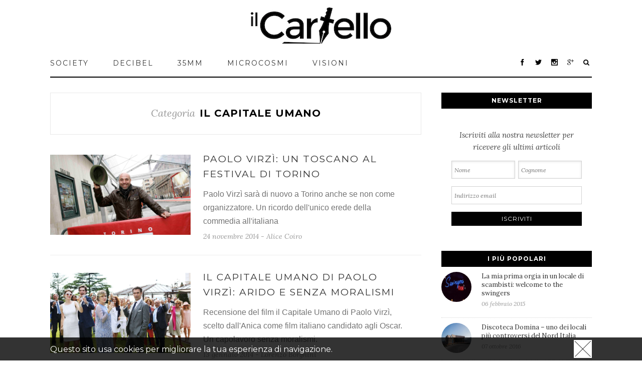

--- FILE ---
content_type: text/html; charset=UTF-8
request_url: https://www.ilcartello.eu/tag/il-capitale-umano/
body_size: 28924
content:
<!DOCTYPE html>
<html xmlns="https://www.w3.org/1999/xhtml" lang="it-IT"
 xmlns:fb="http://ogp.me/ns/fb#" xmlns:og="http://opengraphprotocol.org/schema/" xmlns:fb="http://www.facebook.com/2008/fbml">
<head>
		

	<meta http-equiv="Content-Type" content="text/html; charset=utf-8"/>

		
	
	<meta property="fb:pages" content="668485109828997" />

	
	<!--[if lte IE 8]>
	<script type="text/javascript" src="https://www.ilcartello.eu/wp-content/themes/avada/js/html5shiv.js"></script>
	<![endif]-->

	
	<meta name="viewport" id="viewport" content="" />
	<script type="text/javascript">

	function setViewport() {
	    var viewport = document.getElementById("viewport");

    	if(screen.width <= 650) {
        	viewport.setAttribute('content', 'width=650');

    	}
    } 

    setViewport();
    window.addEventListener('resize', setViewport);

	</script>

	<link rel="shortcut icon" href="https://www.ilcartello.eu/wp-content/themes/avada/images/favicon.jpg" type="image/x-icon" />

	
	
	
	
	
<!-- This site is optimized with the Yoast SEO plugin v5.0.2 - https://yoast.com/wordpress/plugins/seo/ -->
<title>Il capitale umano | il Cartello</title>
<meta name="description" content="Il Cartello è una rivista culturale che propone approfondimenti ed una selezione di articoli per Il capitale umano."/>
<meta name="keywords" content="Il capitale umano, il cartello"/>
<link rel="canonical" href="https://www.ilcartello.eu/tag/il-capitale-umano/" />
<!-- / Yoast SEO plugin. -->

<link rel='dns-prefetch' href='//maxcdn.bootstrapcdn.com' />
<link rel='dns-prefetch' href='//s.w.org' />
<link rel="alternate" type="application/rss+xml" title="il Cartello &raquo; Feed" href="https://www.ilcartello.eu/feed/" />
<link rel="alternate" type="application/rss+xml" title="il Cartello &raquo; Feed dei commenti" href="https://www.ilcartello.eu/comments/feed/" />
<link rel="alternate" type="application/rss+xml" title="il Cartello &raquo; Il capitale umano Feed del tag" href="https://www.ilcartello.eu/tag/il-capitale-umano/feed/" />
		<script type="text/javascript">
			window._wpemojiSettings = {"baseUrl":"https:\/\/s.w.org\/images\/core\/emoji\/2.3\/72x72\/","ext":".png","svgUrl":"https:\/\/s.w.org\/images\/core\/emoji\/2.3\/svg\/","svgExt":".svg","source":{"concatemoji":"https:\/\/www.ilcartello.eu\/wp-includes\/js\/wp-emoji-release.min.js?ver=4.8"}};
			!function(a,b,c){function d(a){var b,c,d,e,f=String.fromCharCode;if(!k||!k.fillText)return!1;switch(k.clearRect(0,0,j.width,j.height),k.textBaseline="top",k.font="600 32px Arial",a){case"flag":return k.fillText(f(55356,56826,55356,56819),0,0),b=j.toDataURL(),k.clearRect(0,0,j.width,j.height),k.fillText(f(55356,56826,8203,55356,56819),0,0),c=j.toDataURL(),b===c&&(k.clearRect(0,0,j.width,j.height),k.fillText(f(55356,57332,56128,56423,56128,56418,56128,56421,56128,56430,56128,56423,56128,56447),0,0),b=j.toDataURL(),k.clearRect(0,0,j.width,j.height),k.fillText(f(55356,57332,8203,56128,56423,8203,56128,56418,8203,56128,56421,8203,56128,56430,8203,56128,56423,8203,56128,56447),0,0),c=j.toDataURL(),b!==c);case"emoji4":return k.fillText(f(55358,56794,8205,9794,65039),0,0),d=j.toDataURL(),k.clearRect(0,0,j.width,j.height),k.fillText(f(55358,56794,8203,9794,65039),0,0),e=j.toDataURL(),d!==e}return!1}function e(a){var c=b.createElement("script");c.src=a,c.defer=c.type="text/javascript",b.getElementsByTagName("head")[0].appendChild(c)}var f,g,h,i,j=b.createElement("canvas"),k=j.getContext&&j.getContext("2d");for(i=Array("flag","emoji4"),c.supports={everything:!0,everythingExceptFlag:!0},h=0;h<i.length;h++)c.supports[i[h]]=d(i[h]),c.supports.everything=c.supports.everything&&c.supports[i[h]],"flag"!==i[h]&&(c.supports.everythingExceptFlag=c.supports.everythingExceptFlag&&c.supports[i[h]]);c.supports.everythingExceptFlag=c.supports.everythingExceptFlag&&!c.supports.flag,c.DOMReady=!1,c.readyCallback=function(){c.DOMReady=!0},c.supports.everything||(g=function(){c.readyCallback()},b.addEventListener?(b.addEventListener("DOMContentLoaded",g,!1),a.addEventListener("load",g,!1)):(a.attachEvent("onload",g),b.attachEvent("onreadystatechange",function(){"complete"===b.readyState&&c.readyCallback()})),f=c.source||{},f.concatemoji?e(f.concatemoji):f.wpemoji&&f.twemoji&&(e(f.twemoji),e(f.wpemoji)))}(window,document,window._wpemojiSettings);
		</script>
		<style type="text/css">
img.wp-smiley,
img.emoji {
	display: inline !important;
	border: none !important;
	box-shadow: none !important;
	height: 1em !important;
	width: 1em !important;
	margin: 0 .07em !important;
	vertical-align: -0.1em !important;
	background: none !important;
	padding: 0 !important;
}
</style>
<link rel='stylesheet' id='sb_instagram_styles-css'  href='https://www.ilcartello.eu/wp-content/plugins/instagram-feed/css/sb-instagram.min.css?ver=1.4.9' type='text/css' media='all' />
<link rel='stylesheet' id='sb_instagram_icons-css'  href='https://maxcdn.bootstrapcdn.com/font-awesome/4.6.3/css/font-awesome.min.css?ver=4.6.3' type='text/css' media='all' />
<link rel='stylesheet' id='avada-stylesheet-css'  href='https://www.ilcartello.eu/wp-content/themes/avada/style.css?ver=3.7.1' type='text/css' media='all' />
<!--[if lte IE 9]>
<link rel='stylesheet' id='avada-shortcodes-css'  href='https://www.ilcartello.eu/wp-content/themes/avada/shortcodes.css?ver=3.7.1' type='text/css' media='all' />
<![endif]-->
<link rel='stylesheet' id='fontawesome-css'  href='https://www.ilcartello.eu/wp-content/themes/avada/fonts/fontawesome/font-awesome.css?ver=3.7.1' type='text/css' media='all' />
<!--[if lte IE 9]>
<link rel='stylesheet' id='avada-IE-fontawesome-css'  href='https://www.ilcartello.eu/wp-content/themes/avada/fonts/fontawesome/font-awesome.css?ver=3.7.1' type='text/css' media='all' />
<![endif]-->
<link rel='stylesheet' id='avada-animations-css'  href='https://www.ilcartello.eu/wp-content/themes/avada/css/animations.css?ver=3.7.1' type='text/css' media='all' />
<!--[if lte IE 8]>
<link rel='stylesheet' id='avada-IE8-css'  href='https://www.ilcartello.eu/wp-content/themes/avada/css/ie8.css?ver=3.7.1' type='text/css' media='all' />
<![endif]-->
<!--[if IE]>
<link rel='stylesheet' id='avada-IE-css'  href='https://www.ilcartello.eu/wp-content/themes/avada/css/ie.css?ver=3.7.1' type='text/css' media='all' />
<![endif]-->
<link rel='stylesheet' id='avada-media-css'  href='https://www.ilcartello.eu/wp-content/themes/avada/css/media.css?ver=3.7.1' type='text/css' media='all' />
<link rel='stylesheet' id='avada-ipad-css'  href='https://www.ilcartello.eu/wp-content/themes/avada/css/ipad.css?ver=3.7.1' type='text/css' media='all' />
<script type='text/javascript' src='https://www.ilcartello.eu/wp-includes/js/jquery/jquery.js?ver=1.12.4'></script>
<script type='text/javascript' src='https://www.ilcartello.eu/wp-includes/js/jquery/jquery-migrate.min.js?ver=1.4.1'></script>
<link rel='https://api.w.org/' href='https://www.ilcartello.eu/wp-json/' />
<link rel="EditURI" type="application/rsd+xml" title="RSD" href="https://www.ilcartello.eu/xmlrpc.php?rsd" />
<link rel="wlwmanifest" type="application/wlwmanifest+xml" href="https://www.ilcartello.eu/wp-includes/wlwmanifest.xml" /> 
<meta name="generator" content="WordPress 4.8" />
<meta property="fb:app_id" content="349827738499257"/>			<meta property="fb:pages" content="668485109828997" />
							<meta property="ia:markup_url" content="https://www.ilcartello.eu/on-the-road/35mm/paolo-virzi-un-toscano-al-festival-di-torino/?ia_markup=1" />
				<style type="text/css" id="custom-background-css">
body.custom-background { background-image: url("https://www.il-cartello.it/wp-content/uploads/2015/07/wall_brick_2-wallpaper-2560x1440.jpg"); background-position: left top; background-size: auto; background-repeat: repeat; background-attachment: scroll; }
</style>

	
	<!--[if lte IE 8]>
	<script type="text/javascript">
	jQuery(document).ready(function() {
	var imgs, i, w;
	var imgs = document.getElementsByTagName( 'img' );
	for( i = 0; i < imgs.length; i++ ) {
		w = imgs[i].getAttribute( 'width' );
		imgs[i].removeAttribute( 'width' );
		imgs[i].removeAttribute( 'height' );
	}
	});
	</script>
	
	<script src="https://www.ilcartello.eu/wp-content/themes/avada/js/excanvas.js"></script>
	
	<![endif]-->
	
	<!--[if lte IE 9]>
	<script type="text/javascript">
	jQuery(document).ready(function() {
	
	// Combine inline styles for body tag
	jQuery('body').each( function() {	
		var combined_styles = '<style type="text/css">';

		jQuery( this ).find( 'style' ).each( function() {
			combined_styles += jQuery(this).html();
			jQuery(this).remove();
		});

		combined_styles += '</style>';

		jQuery( this ).prepend( combined_styles );
	});
	});
	</script>
	
	<![endif]-->	
	
	<script type="text/javascript">
	/*@cc_on
		@if (@_jscript_version == 10)
			document.write('<style type="text/css">.search input,.searchform input {padding-left:10px;} .avada-select-parent .select-arrow,.select-arrow{height:33px;background-color:#ffffff;}.search input{padding-left:5px;}header .tagline{margin-top:3px;}.star-rating span:before {letter-spacing: 0;}.avada-select-parent .select-arrow,.gravity-select-parent .select-arrow,.wpcf7-select-parent .select-arrow,.select-arrow{background: #fff;}.star-rating{width: 5.2em;}.star-rating span:before {letter-spacing: 0.1em;}</style>');
		@end
	@*/

	var doc = document.documentElement;
	doc.setAttribute('data-useragent', navigator.userAgent);
	</script>

		<style type="text/css">
		Avada_3.7.1{color:green;}
	
	
		
		html, body { background-color:#d7d6d6; }
	
	
	.header-wrapper .header-social, .sticky-header .sticky-shadow, .tfs-slider .slide-content, #header, #small-nav, #footer, .footer-area, #slidingbar, .page-title-container{ padding-left: 30px; padding-right: 30px; }		
	#main { padding-left: 30px; padding-right: 30px; }
	.width-100 .fullwidth-box, .width-100 .fusion-section-separator {
		padding-left: 30px;
		padding-right: 30px;
	}
	.width-100 .fullwidth-box, .width-100 .fusion-section-separator {
		margin-left: -30px;
		margin-right: -30px;
	}
	/* for full width container with 100% interior checked */
	.width-100 .hundred-percent-fullwidth {
		padding-left: 0px !important; padding-right: 0px !important;
	}

	.mobile-menu-design-modern #mobile-nav li a, .mobile-header-search { padding-left: 30px; padding-right: 30px; }
	
	.mobile-menu-design-modern #mobile-nav li.mobile-nav-item .open-submenu { padding-right: 35px; }			
	.mobile-menu-design-modern #mobile-nav li.mobile-nav-item li a { padding-left: 42px; }
	.mobile-menu-design-modern #mobile-nav li.mobile-nav-item li li a { padding-left: 55px; }
	.mobile-menu-design-modern #mobile-nav li.mobile-nav-item li li li a { padding-left: 68px; }
	.mobile-menu-design-modern #mobile-nav li.mobile-nav-item li li li li a { padding-left: 81px; }		

	.rtl.mobile-menu-design-modern #mobile-nav li.mobile-nav-item .open-submenu { padding-left: 30px; padding-right: 15px; }
	.rtl.mobile-menu-design-modern #mobile-nav li.mobile-nav-item li a { padding-left: 0; padding-right: 42px; }
	.rtl.mobile-menu-design-modern #mobile-nav li.mobile-nav-item li li a { padding-left: 0; padding-right: 55px;	}
	.rtl.mobile-menu-design-modern #mobile-nav li.mobile-nav-item li li li a { padding-left: 0; padding-right: 68px; }
	.rtl.mobile-menu-design-modern #mobile-nav li.mobile-nav-item li li li li a { padding-left: 0; padding-left: 81px; }

		
				

	
	/*IE11 hack */
	@media screen and (-ms-high-contrast: active), (-ms-high-contrast: none) {
		.avada-select-parent .select-arrow,.select-arrow, 
		.wpcf7-select-parent .select-arrow{height:33px;line-height:33px;}
		.gravity-select-parent .select-arrow{height:24px;line-height:24px;}
		
		#wrapper .gf_browser_ie.gform_wrapper .button,
		#wrapper .gf_browser_ie.gform_wrapper .gform_footer input.button{ padding: 0 20px; }
	}

	a:hover, .tooltip-shortcode, #mobile-nav li.mobile-nav-item .open-submenu:hover {
	color:#000000;
}
#nav ul .current_page_item > a, #nav ul .current-menu-item > a, #nav ul > .current-menu-parent > a,
#sticky-nav ul .current_page_item > a, #sticky-nav ul .current-menu-item > a, #sticky-nav ul > .current-menu-parent > a,
.footer-area ul li a:hover,
.footer-area .fusion-tabs-widget .tab-holder .news-list li .post-holder a:hover,
.footer-area .fusion-accordian .panel-title a:hover,
#slidingbar-area ul li a:hover,
#slidingbar-area .fusion-accordian .panel-title a:hover,
.portfolio-tabs li.active a, .faq-tabs li.active a,
.project-content .project-info .project-info-box a:hover,
#main .post h2 a:hover,
#main .about-author .title a:hover,
span.dropcap,.footer-area a:hover,#slidingbar-area a:hover,.copyright a:hover,
.sidebar .widget_categories li a:hover,
.sidebar .widget li a:hover,
#nav ul li > a:hover, #sticky-nav ul li > a:hover,
#nav .cart-contents .cart-link a:hover, #nav .cart-contents .checkout-link a:hover, #nav .cart-contents .cart-link a:hover:before, #nav .cart-contents .checkout-link a:hover:before,
.date-and-formats .format-box i,
h5.toggle:hover a,
.tooltip-shortcode,.content-box-percentage,
.fusion-popover,
.woocommerce .address .edit:hover:after,
.my_account_orders .order-actions a:hover:after,
.more a:hover:after,.read-more:hover:after,.entry-read-more a:hover:after,.pagination-prev:hover:before,.pagination-next:hover:after,.bbp-topic-pagination .prev:hover:before,.bbp-topic-pagination .next:hover:after,
.single-navigation a[rel=prev]:hover:before,.single-navigation a[rel=next]:hover:after,
.sidebar .widget_nav_menu li a:hover:before,.sidebar .widget_categories li a:hover:before,
.sidebar .widget .recentcomments:hover:before,.sidebar .widget_recent_entries li a:hover:before,
.sidebar .widget_archive li a:hover:before,.sidebar .widget_pages li a:hover:before,
.sidebar .widget_links li a:hover:before,.side-nav .arrow:hover:after,.woocommerce-tabs .tabs a:hover .arrow:after,
#wrapper .jtwt .jtwt_tweet a:hover,
.star-rating:before,.star-rating span:before,.price ins .amount, .avada-order-details .shop_table.order_details tfoot tr:last-child .amount,
.price > .amount,.woocommerce-pagination .prev:hover,.woocommerce-pagination .next:hover,.woocommerce-pagination .prev:hover:before,.woocommerce-pagination .next:hover:after,
.woocommerce-tabs .tabs li.active a,.woocommerce-tabs .tabs li.active a .arrow:after,
#wrapper .cart-checkout a:hover,#wrapper .cart-checkout a:hover:before,
.widget_shopping_cart_content .total .amount,.widget_layered_nav li a:hover:before,
.widget_product_categories li a:hover:before,#header-sticky .my-account-link-active:after,#header .my-account-link-active:after,.woocommerce-side-nav li.active a,.woocommerce-side-nav li.active a:after,.my_account_orders .order-number a,.shop_table .product-subtotal .amount,
.cart_totals .order-total .amount,form.checkout .shop_table tfoot .order-total .amount,#final-order-details .mini-order-details tr:last-child .amount,.rtl .more a:hover:before,.rtl .read-more:hover:before,.rtl .entry-read-more a:hover:before,#header-sticky .my-cart-link-active:after,.header-wrapper .my-cart-link-active:after,#wrapper .sidebar .current_page_item > a,#wrapper .sidebar .current-menu-item > a,#wrapper .sidebar .current_page_item > a:before,#wrapper .sidebar .current-menu-item > a:before,#wrapper .footer-area .current_page_item > a,#wrapper .footer-area .current-menu-item > a,#wrapper .footer-area .current_page_item > a:before,#wrapper .footer-area .current-menu-item > a:before,#wrapper #slidingbar-area .current_page_item > a,#wrapper #slidingbar-area .current-menu-item > a,#wrapper #slidingbar-area .current_page_item > a:before,#wrapper #slidingbar-area .current-menu-item > a:before,.side-nav ul > li.current_page_item > a,.side-nav li.current_page_ancestor > a,
.gform_wrapper span.ginput_total,.gform_wrapper span.ginput_product_price,.ginput_shipping_price,
.bbp-topics-front ul.super-sticky a:hover, .bbp-topics ul.super-sticky a:hover, .bbp-topics ul.sticky a:hover, .bbp-forum-content ul.sticky a:hover, .fusion-accordian .panel-title a:hover, #nav .cart-contents .cart-link a:hover:before, #nav .cart-contents .checkout-link a:hover:before{
	color:#000000;
}
.fusion-content-boxes .heading-link:hover h2 {
	color:#000000 !important;
}
.fusion-content-boxes .heading-link:hover .icon i, .fusion-accordian .panel-title a:hover .fa-fusion-box {
	background-color: #000000 !important;
	border-color: #000000 !important;
}

.sidebar .image .image-extras .image-extras-content a:hover { color: #333333; }
.star-rating:before,.star-rating span:before {
	color:#000000;
}
.tagcloud a:hover,#slidingbar-area .tagcloud a:hover,.footer-area .tagcloud a:hover{ color: #FFFFFF; text-shadow: none; -moz-text-shadow: none; -webkit-text-shadow: none; }
#nav ul .current_page_item > a, #nav ul .current-menu-item  > a, #nav ul > .current-menu-parent > a, #nav ul .current-menu-ancestor > a, .navigation li.current-menu-ancestor > a,
#sticky-nav ul .current_page_item > a, #sticky-nav ul .current-menu-item > a, #sticky-nav ul > .current-menu-parent > a, #sticky-nav li.current-menu-ancestor > a,
#nav ul ul,#sticky-nav ul ul,
.reading-box,
.portfolio-tabs li.active a, .faq-tabs li.active a,
#wrapper .fusion-tabs-widget .tab-holder .tabs li.active a,
#wrapper .post-content blockquote,
.progress-bar-content,
.pagination .current,
.bbp-topic-pagination .current,
.pagination a.inactive:hover,
.woocommerce-pagination .page-numbers.current,
.woocommerce-pagination .page-numbers:hover,
#wrapper .fusion-megamenu-wrapper .fusion-megamenu-holder,
#nav ul li > a:hover,#sticky-nav ul li > a:hover,.woocommerce-pagination .current,
.tagcloud a:hover,#header-sticky .my-account-link:hover:after,#header .my-account-link:hover:after,body #header-sticky .my-account-link-active:after,body #header .my-account-link-active:after,
#bbpress-forums div.bbp-topic-tags a:hover,
#wrapper .fusion-tabs.classic .nav-tabs > .active > .tab-link:hover, #wrapper .fusion-tabs.classic .nav-tabs > .active > .tab-link:focus, #wrapper .fusion-tabs.classic .nav-tabs > .active > .tab-link,#wrapper .fusion-tabs.vertical-tabs.classic .nav-tabs > li.active > .tab-link{
	border-color:#000000;
}
#nav ul .current-menu-ancestor > a,.navigation li.current-menu-ancestor > a, #sticky-nav li.current-menu-ancestor > a {
	color: #000000;
}
#wrapper .side-nav li.current_page_item a{
	border-right-color:#000000;
	border-left-color:#000000;
}
.header-v2 .header-social, .header-v3 .header-social, .header-v4 .header-social,.header-v5 .header-social,.header-v2{
	border-top-color:#000000;
}

.fusion-accordian .panel-title .active .fa-fusion-box,
ul.circle-yes li:before,
.circle-yes ul li:before,
.progress-bar-content,
.pagination .current,
.bbp-topic-pagination .current,
.header-v3 .header-social,.header-v4 .header-social,.header-v5 .header-social,
.date-and-formats .date-box,.table-2 table thead,
.onsale,.woocommerce-pagination .current,
.woocommerce .social-share li a:hover i,
.price_slider_wrapper .ui-slider .ui-slider-range,
.tagcloud a:hover,.cart-loading,
#toTop:hover,
#bbpress-forums div.bbp-topic-tags a:hover,
#wrapper .search-table .search-button input[type="submit"]:hover,
ul.arrow li:before,
p.demo_store,
.avada-myaccount-data .digital-downloads li:before, .avada-thank-you .order_details li:before,
.sidebar .widget_layered_nav li.chosen, .sidebar .widget_layered_nav_filters li.chosen {
	background-color:#000000;
}
.woocommerce .social-share li a:hover i {
	border-color:#000000;
}
.bbp-topics-front ul.super-sticky, .bbp-topics ul.super-sticky, .bbp-topics ul.sticky, .bbp-forum-content ul.sticky	{
	background-color: #ffffe8;
	opacity: 1;
}




#slidingbar {
	background-color:#363839;
	background-color:rgba(54,56,57,1);
}
.sb-toggle-wrapper {
	border-top-color:#363839;
	border-top-color:rgba(54,56,57,1);
}
#wrapper #slidingbar-area .fusion-tabs-widget .tab-holder .tabs li {
	border-color: #363839;
	border-color: rgba(54,56,57,1);
}




	#header-sticky .my-cart-link:after, #header-sticky a.search-link:after, #side-header .my-cart-link:after, #side-header a.search-link:after, #header .my-cart-link:after, #header a.search-link:after,
	#small-nav .my-cart-link:after, #small-nav a.search-link:after{ border: none; }
	#side-header .my-cart-link:after, #side-header a.search-link:after{ padding: 0; }
.mobile-nav-holder .mobile-selector, 
.mobile-topnav-holder .mobile-selector, 
#mobile-nav {
	background-color: #f9f9f9}
.mobile-nav-holder .mobile-selector, .mobile-topnav-holder .mobile-selector, #mobile-nav, #mobile-nav li a, #mobile-nav li a:hover, .mobile-nav-holder .mobile-selector .selector-down, .mobile-menu-design-modern .header-wrapper #mobile-nav, .sh-mobile-nav-holder.mobile-nav-holder-modern #mobile-nav,
#mobile-nav li.mobile-current-nav-item > a, .mobile-topnav-holder .mobile-selector .selector-down{ border-color: #dadada; }
.mobile-nav-holder .mobile-selector .selector-down:before, .mobile-menu-icons a, .mobile-menu-icons a:before, .mobile-topnav-holder .mobile-selector .selector-down:before{color:#dadada;}
#mobile-nav li > a:hover,
#mobile-nav li.mobile-current-nav-item > a {
	background-color: #f6f6f6}


body #header-sticky.sticky-header .sticky-shadow{background:rgba(255, 255, 255, 0.97);}
.no-rgba #header-sticky.sticky-header .sticky-shadow{background:#ffffff; filter: progid: DXImageTransform.Microsoft.Alpha(Opacity=97); opacity: 0.97;}

#header,#small-nav,#side-header{
	background-color:#ffffff;
	background-color:rgba(255,255,255,1);
}

#main,#wrapper,
.fusion-separator .icon-wrapper, html, body, .bbp-arrow { background-color:#ffffff; }

.footer-area{
	background-color:#363839;
}
#wrapper .footer-area .fusion-tabs-widget .tab-holder .tabs li {
	border-color:#363839;
}

.footer-area{
	border-color:#e9eaee;
}

#footer{
	background-color:#282a2b;
}

#footer{
	border-color:#4B4C4D;
}

.sep-boxed-pricing .panel-heading{
	background-color:#c4a362;
	border-color:#c4a362;
}
.fusion-pricing-table .panel-body .price .integer-part, .fusion-pricing-table .panel-body .price .decimal-part,
.full-boxed-pricing.fusion-pricing-table .standout .panel-heading h3{
	color:#c4a362;
}
.image .image-extras{
	background-image: linear-gradient(top, rgba(232,203,144,0.8) 0%, rgba(214,173,90,0.8) 100%);
	background-image: -o-linear-gradient(top, rgba(232,203,144,0.8) 0%, rgba(214,173,90,0.8) 100%);
	background-image: -moz-linear-gradient(top, rgba(232,203,144,0.8) 0%, rgba(214,173,90,0.8) 100%);
	background-image: -webkit-linear-gradient(top, rgba(232,203,144,0.8) 0%, rgba(214,173,90,0.8) 100%);
	background-image: -ms-linear-gradient(top, rgba(232,203,144,0.8) 0%, rgba(214,173,90,0.8) 100%);

	background-image: -webkit-gradient(
		linear,
		left top,
		left bottom,
		color-stop(0, rgba(232,203,144,0.8)),
		color-stop(1, rgba(214,173,90,0.8))
	);
	filter: progid:DXImageTransform.Microsoft.gradient(startColorstr='#e8cb90', endColorstr='#d6ad5a')
			progid: DXImageTransform.Microsoft.Alpha(Opacity=0);
}
.no-cssgradients .image .image-extras{
	background:#e8cb90;
}
.image:hover .image-extras {
	filter: progid:DXImageTransform.Microsoft.gradient(startColorstr='#e8cb90', endColorstr='#d6ad5a')
 			progid: DXImageTransform.Microsoft.Alpha(Opacity=100);
 }
.portfolio-one .button,
#main .comment-submit,
#reviews input#submit,
.comment-form input[type="submit"],
.wpcf7-form input[type="submit"],.wpcf7-submit,
.bbp-submit-wrapper .button,
.button-default,
.button.default,
.price_slider_amount button,
.gform_wrapper .gform_button,
.woocommerce .single_add_to_cart_button,
.woocommerce button.button,
.woocommerce .shipping-calculator-form .button,
.woocommerce form.checkout #place_order,
.woocommerce .checkout_coupon .button,
.woocommerce .login .button,
.woocommerce .register .button,
.woocommerce .avada-order-details .order-again .button,
.woocommerce .avada-order-details .order-again .button,
.woocommerce .lost_reset_password input[type=submit],
#bbp_user_edit_submit,
.ticket-selector-submit-btn[type=submit],
.gform_page_footer input[type=button]{
	background: #e8cb90;
	color: #785510;
	
		
	background-image: -webkit-gradient( linear, left bottom, left top, from( #d6ad5a ), to( #e8cb90 ) );
	background-image: -webkit-linear-gradient( bottom,#d6ad5a, #e8cb90 );
	background-image:	-moz-linear-gradient( bottom, #d6ad5a, #e8cb90 );
	background-image:	  -o-linear-gradient( bottom, #d6ad5a, #e8cb90 );
	background-image: linear-gradient( to top,#d6ad5a, #e8cb90 );	

	filter: progid:DXImageTransform.Microsoft.gradient(startColorstr='#e8cb90', endColorstr='#d6ad5a');
		
	-webkit-transition: all .2s;
	-moz-transition: all .2s;
	-ms-transition: all .2s;	
	-o-transition: all .2s;
	transition: all .2s;	
}
.no-cssgradients .portfolio-one .button,
.no-cssgradients #main .comment-submit,
.no-cssgradients #reviews input#submit,
.no-cssgradients .comment-form input[type="submit"],
.no-cssgradients .wpcf7-form input[type="submit"],
.no-cssgradients .wpcf7-submit,
.no-cssgradients .bbp-submit-wrapper .button,
.no-cssgradients .button-default,
.no-cssgradients .button.default,
.no-cssgradients .price_slider_amount button,
.no-cssgradients .gform_wrapper .gform_button,
.no-cssgradients .woocommerce .single_add_to_cart_button,
.no-cssgradients .woocommerce button.button,
.no-cssgradients .woocommerce .shipping-calculator-form .button,
.no-cssgradients .woocommerce form.checkout #place_order,
.no-cssgradients .woocommerce .checkout_coupon .button,
.no-cssgradients .woocommerce .login .button,
.no-cssgradients .woocommerce .register .button,
.no-cssgradients .woocommerce .avada-order-details .order-again .button
.no-cssgradients .woocommerce .lost_reset_password input[type=submit],
.no-cssgradients #bbp_user_edit_submit,
.no-cssgradients .ticket-selector-submit-btn[type=submit],
.no-cssgradients .gform_page_footer input[type=button]{
	background:#e8cb90;
}
.portfolio-one .button:hover,
#main .comment-submit:hover,
#reviews input#submit:hover,
.comment-form input[type="submit"]:hover,
.wpcf7-form input[type="submit"]:hover,.wpcf7-submit:hover,
.bbp-submit-wrapper .button:hover,
.button-default:hover,
.button.default:hover,
.price_slider_amount button:hover,
.gform_wrapper .gform_button:hover,
.woocommerce .single_add_to_cart_button:hover,
.woocommerce .shipping-calculator-form .button:hover,
.woocommerce form.checkout #place_order:hover,
.woocommerce .checkout_coupon .button:hover,
.woocommerce .login .button:hover,
.woocommerce .register .button:hover,
.woocommerce .avada-order-details .order-again .button:hover,
.woocommerce .lost_reset_password input[type=submit]:hover,
#bbp_user_edit_submit:hover,
.ticket-selector-submit-btn[type=submit]:hover,
.gform_page_footer input[type=button]:hover{
	background: #d6ad5a;
	color: #785510;
	
		
	background-image: -webkit-gradient( linear, left bottom, left top, from( #e8cb90 ), to( #d6ad5a ) );
	background-image: -webkit-linear-gradient( bottom, #e8cb90, #d6ad5a );
	background-image:	-moz-linear-gradient( bottom, #e8cb90}, #d6ad5a );
	background-image:	  -o-linear-gradient( bottom, #e8cb90, #d6ad5a );
	background-image: linear-gradient( to top, #e8cb90, #d6ad5a );

	filter: progid:DXImageTransform.Microsoft.gradient(startColorstr='#d6ad5a', endColorstr='#e8cb90');
	}
.no-cssgradients .portfolio-one .button:hover,
.no-cssgradients #main .comment-submit:hover,
.no-cssgradients #reviews input#submit:hover,
.no-cssgradients .comment-form input[type="submit"]:hover,
.no-cssgradients .wpcf7-form input[type="submit"]:hover,
.no-cssgradients .wpcf7-submit:hover,
.no-cssgradients .bbp-submit-wrapper .button:hover,
.no-cssgradients .button-default:hover,
.no-cssgradinets .button.default:hover,
.no-cssgradients .price_slider_amount button:hover,
.no-cssgradients .gform_wrapper .gform_button:hover,
.no-cssgradients .woocommerce .single_add_to_cart_button:hover
.no-cssgradients .woocommerce .shipping-calculator-form .button:hover,
.no-cssgradients .woocommerce form.checkout #place_order:hover,
.no-cssgradients .woocommerce .checkout_coupon .button:hover,
.no-cssgradients .woocommerce .login .button:hover,
.no-cssgradients .woocommerce .register .button:hover,
.no-cssgradients .woocommerce .avada-order-details .order-again .button:hover,
.no-cssgradients .woocommerce .lost_reset_password input[type=submit]:hover,
.no-cssgradients #bbp_user_edit_submit:hover,
.no-cssgradients .ticket-selector-submit-btn[type=submit]:hover,
.no-cssgradients .gform_page_footer input[type=button]:hover{
	background:#d6ad5a;
}

.image .image-extras .image-extras-content .icon.link-icon, .image .image-extras .image-extras-content .icon.gallery-icon { background-color:#333333; }
.image-extras .image-extras-content h3, .image .image-extras .image-extras-content h3 a, .image .image-extras .image-extras-content h4, .image .image-extras .image-extras-content h4 a,.image .image-extras .image-extras-content h3, .image .image-extras .image-extras-content h2, .image .image-extras .image-extras-content a,.image .image-extras .image-extras-content .cats,.image .image-extras .image-extras-content .cats a{ color:#333333; }

.page-title-container{border-color:#d2d3d4;}

.footer-area{
	
		padding-top: 43px;
	
		padding-bottom: 40px;
	}
.footer-area > .avada-row, #footer > .avada-row {
		padding-left: 0px;
	
		padding-right: 0px;
	}



#footer{
		padding-top: 18px;
	
		padding-bottom: 16px;
	}

.fontawesome-icon.circle-yes{
	background-color:#333333;
}

.fontawesome-icon.circle-yes{
	border-color:#333333;
}

.fontawesome-icon,
.avada-myaccount-data .digital-downloads li:before,
.avada-myaccount-data .digital-downloads li:after,
.avada-thank-you .order_details li:before,
.avada-thank-you .order_details li:after,
.post-content .error-menu li:before,
.post-content .error-menu li:after{
	color:#ffffff;
}

.fusion-title .title-sep,.product .product-border{
	border-color:#e0dede;
}

.review blockquote q,.post-content blockquote,form.checkout .payment_methods .payment_box{
	background-color:#f6f3f3;
}
.fusion-testimonials .author:after{
	border-top-color:#f6f3f3;
}

.review blockquote q,.post-content blockquote{
	color:#747474;
}



body, #nav ul li ul li a, #sticky-nav ul li ul li a,
#wrapper .fusion-megamenu-wrapper .fusion-megamenu-widgets-container,
.more,
.avada-container h3,
.meta .date,
.review blockquote q,
.review blockquote div strong,
.image .image-extras .image-extras-content h4,
.image .image-extras .image-extras-content h4 a,
.project-content .project-info h4,
.post-content blockquote,
.button-default, .button-large, .button-small, .button-medium,.button-xlarge,
.button.large, .button.small, .button.medium,.button.xlarge,
.ei-title h3,.cart-contents,
.comment-form input[type="submit"],
.wpcf7-form input[type="submit"],
.gform_wrapper .gform_button,
.woocommerce-success-message .button,
.woocommerce .single_add_to_cart_button,
.woocommerce button.button,
.woocommerce .shipping-calculator-form .button,
.woocommerce form.checkout #place_order,
.woocommerce .checkout_coupon .button,
.woocommerce .login .button,
.woocommerce .register .button,
.page-title h3,
.blog-shortcode h3.timeline-title,
#reviews #comments > h2,
.image .image-extras .image-extras-content h3,
.image .image-extras .image-extras-content h2,
.image .image-extras .image-extras-content a,
.image .image-extras .image-extras-content .cats,
.image .image-extras .image-extras-content .cats a,
.image .image-extras .image-extras-content .price,
#wrapper #nav ul li ul li > a, #wrapper #sticky-nav ul li ul li > a,
#bbp_user_edit_submit,
.ticket-selector-submit-btn[type=submit],
.gform_page_footer input[type=button]{
	font-family:"Oxygen", Arial, Helvetica, sans-serif;
}

.avada-container h3,
.review blockquote div strong,
.footer-area  h3,
#slidingbar-area  h3,
.button-default, .button-large, .button-small, .button-medium,.button-xlarge,
.button.large, .button.small, .button.medium,.button.xlarge,
.woocommerce .single_add_to_cart_button,
.woocommerce button.button,
.woocommerce .shipping-calculator-form .button,
.woocommerce form.checkout #place_order,
.woocommerce .checkout_coupon .button,
.woocommerce .login .button,
.woocommerce .register .button,
.woocommerce .avada-order-details .order-again .button,
.comment-form input[type="submit"],
.wpcf7-form input[type="submit"],
.gform_wrapper .gform_button,
#bbp_user_edit_submit,
.ticket-selector-submit-btn[type=submit],
.gform_page_footer input[type=button]{
	font-weight:bold;
}
.meta .date,
.review blockquote q,
.post-content blockquote{
	font-style:italic;
}


#nav, #sticky-nav, .navigation,
.side-nav li a{
	font-family:"Oswald", Arial, Helvetica, sans-serif;
}

#main .reading-box h2,
#main h2,
.page-title h1,
.image .image-extras .image-extras-content h3,.image .image-extras .image-extras-content h3 a,
#main .post h2,
.sidebar .widget h3,
#wrapper .fusion-tabs-widget .tab-holder .tabs li a,
.share-box h4,
.project-content h3,
.author .author_title,
.fusion-pricing-table .title-row,
.fusion-pricing-table .pricing-row,
.fusion-person .person-desc .person-author .person-author-wrapper,
.fusion-accordian .panel-title,
.fusion-accordian .panel-heading a,
.fusion-tabs .nav-tabs  li .tab-link,
.post-content h1, .post-content h2, .post-content h3, .post-content h4, .post-content h5, .post-content h6,
.ei-title h2, #header-sticky,#header .tagline,
table th,.project-content .project-info h4,
.woocommerce-success-message .msg,.product-title, .cart-empty,
#wrapper .fusion-megamenu-wrapper .fusion-megamenu-title,
.main-flex .slide-content h2, .main-flex .slide-content h3,
.fusion-modal .modal-title, .popover .popover-title,
.fusion-flip-box .flip-box-heading-back{
	font-family:"Oswald", Arial, Helvetica, sans-serif;
}


.footer-area  h3,#slidingbar-area  h3{
	font-family:"Oxygen", Arial, Helvetica, sans-serif;
}

body,.sidebar .slide-excerpt h2, .footer-area .slide-excerpt h2,#slidingbar-area .slide-excerpt h2,
.jtwt .jtwt_tweet, .sidebar .jtwt .jtwt_tweet {
	font-size:16px;
		line-height:24px;
}
.project-content .project-info h4,.gform_wrapper label,.gform_wrapper .gfield_description,
.footer-area ul, #slidingbar-area ul, .fusion-tabs-widget .tab-holder .news-list li .post-holder a,
.fusion-tabs-widget .tab-holder .news-list li .post-holder .meta{
	font-size:16px;
		line-height:24px;
}
.blog-shortcode h3.timeline-title { font-size:16px;line-height:16px; }
.counter-box-content, .fusion-alert,.fusion-progressbar .sr-only, .post-content blockquote, .review blockquote q{ font-size:16px; }

body,.sidebar .slide-excerpt h2, .footer-area .slide-excerpt h2,#slidingbar-area .slide-excerpt h2,.post-content blockquote, .review blockquote q{
	line-height:24px;
}
.project-content .project-info h4,.fusion-accordian .panel-body, #side-header .header-social .header-info, #side-header .header-social .top-menu {
	line-height:24px;
}

#nav,#sticky-nav,.navigation{font-size:20px;}

#small-nav .cart, #small-nav .search-link{font-size:19px;}

#wrapper #nav ul li ul li > a, #wrapper #sticky-nav ul li ul li > a{font-size:16px;}

.header-social *{font-size:12px;}

.page-title ul,.page-title ul li,page-title ul li a{font-size:10px;}

.side-nav li a{font-size:15px;}

.sidebar .widget h3{font-size:16px;}

#slidingbar-area h3{font-size:16px;line-height:16px;}

.footer-area h3{font-size:16px;line-height:16px;}

.copyright{font-size:12px;}

#wrapper .fusion-megamenu-wrapper .fusion-megamenu-title{font-size:25px;}


#header-sticky .avada-row,#header .avada-row, #main .avada-row, .footer-area .avada-row,#slidingbar-area .avada-row, #footer .avada-row, .page-title, .header-social .avada-row, #small-nav .avada-row, .tfs-slider .slide-content-container .slide-content{ max-width:1000px; }


.post-content h1{
	font-size:30px;
		line-height:45px;
}

.post-content h1{
	line-height:36px;
}

#wrapper .post-content h2,#wrapper .fusion-title h2,#wrapper #main .post-content .fusion-title h2,#wrapper .title h2,#wrapper #main .post-content .title h2,#wrapper  #main .post h2, #wrapper  #main .post h2, #wrapper .woocommerce .checkout h3, #main .portfolio h2 {
	font-size:22px;
		line-height:33px;
}

#wrapper .post-content h2,#wrapper .fusion-title h2,#wrapper #main .post-content .fusion-title h2,#wrapper .title h2,#wrapper #main .post-content .title h2,#wrapper #main .post h2,#wrapper  .woocommerce .checkout h3, .cart-empty{
	line-height:30px;
}

.post-content h3,.project-content h3,#header .tagline,.product-title,#side-header .tagline{
	font-size:17px;
		line-height:26px;
}
p.demo_store,.fusion-modal .modal-title { font-size:17px; }

.post-content h3,.project-content h3,#header .tagline,.product-title,#side-header .tagline{
	line-height:28px;
}

.post-content h4, .portfolio-item .portfolio-content h4, .image-extras .image-extras-content h3, .image-extras .image-extras-content h3 a, .image .image-extras .image-extras-content a,
.fusion-person .person-author-wrapper .person-name, .fusion-person .person-author-wrapper .person-title
{
	font-size:16px;
		line-height:24px;
}
#wrapper .fusion-tabs-widget .tab-holder .tabs li a,.person-author-wrapper, #reviews #comments > h2,
.popover .popover-title,.fusion-flip-box .flip-box-heading-back{
	font-size:16px;
}
.fusion-accordian .panel-title a,.fusion-sharing-box h4,
.fusion-tabs .nav-tabs > li .tab-link
{font-size:16px;}

.post-content h4, #reviews #comments > h2,
.fusion-sharing-box h4,
.fusion-person .person-author-wrapper .person-name, .fusion-person .person-author-wrapper .person-title {
	line-height:29px;
}

.post-content h5{
	font-size:15px;
		line-height:23px;
}

.post-content h5{
	line-height:24px;
}

.post-content h6{
	font-size:15px;
		line-height:23px;
}

.post-content h6{
	line-height:16px;
}

.ei-title h2{
	font-size:42px;
		line-height:63px;
}

.ei-title h3{
	font-size:20px;
		line-height:30px;
}

.image .image-extras .image-extras-content h4, .image .image-extras .image-extras-content h4 a, .image .image-extras .image-extras-content .cats, .image .image-extras .image-extras-content .cats a, .fusion-recent-posts .columns .column .meta {
	font-size:12px;
		line-height:18px;
}
.post .meta-info, .fusion-blog-grid .entry-meta-single, .fusion-blog-timeline .entry-meta-single, .fusion-blog-grid .entry-comments, .fusion-blog-timeline .entry-comments, .fusion-blog-grid .entry-read-more, .fusion-blog-timeline .entry-read-more, .fusion-blog-medium .entry-meta, .fusion-blog-large .entry-meta, .fusion-blog-medium-alternate .entry-meta, .fusion-blog-large-alternate .entry-meta, .fusion-blog-medium-alternate .entry-read-more, .fusion-blog-large-alternate .entry-read-more, .fusion-recent-posts .columns .column .meta, .post .single-line-meta { font-size:12px; }

.cart-contents *, .top-menu .cart-content a .cart-title, .top-menu .cart-content a .quantity, .image .image-extras .image-extras-content .product-buttons a, .product-buttons a, #header-sticky .cart-content a .cart-title, #header-sticky .cart-content a .quantity, #header .cart-content a .cart-title, #header .cart-content a .quantity, .sticky-header #sticky-nav .cart-checkout a, #header .cart-checkout a {
	font-size:12px;
		line-height:18px;
}

.pagination, .page-links, .woocommerce-pagination, .pagination .pagination-next, .woocommerce-pagination .next, .pagination .pagination-prev, .woocommerce-pagination .prev { font-size:12px; }

.header-social .menu > li {
	line-height:48px;
}
.header-wrapper .header-social .menu > li {
	height:48px;
}

body,.post .post-content,.post-content blockquote,#wrapper .fusion-tabs-widget .tab-holder .news-list li .post-holder .meta,.sidebar .jtwt,#wrapper .meta,.review blockquote div,.search input,.project-content .project-info h4,.title-row,.simple-products-slider .price .amount,
.quantity .qty,.quantity .minus,.quantity .plus,.timeline-layout h3.timeline-title, .blog-timeline-layout h3.timeline-title, #reviews #comments > h2,
.sidebar .widget_nav_menu li, .sidebar .widget_categories li, .sidebar .widget_product_categories li, .sidebar .widget_meta li, .sidebar .widget .recentcomments, .sidebar .widget_recent_entries li, .sidebar .widget_archive li, .sidebar .widget_pages li, .sidebar .widget_links li, .sidebar .widget_layered_nav li, .sidebar .widget_product_categories li
{color:#747474;}

.post-content h1,.title h1,.woocommerce-success-message .msg, .woocommerce-message{
	color:#333333;
}

#main .post h2,.post-content h2,.fusion-title h2,.title h2,.woocommerce-tabs h2,.search-page-search-form h2, .cart-empty, .woocommerce h2, .woocommerce .checkout h3{
	color:#333333;
}

.post-content h3,.sidebar .widget h3,.project-content h3,.fusion-title h3,.title h3,#header .tagline,.person-author-wrapper span,.product-title,#side-header .tagline{
	color:#333333;
}

.post-content h4,.project-content .project-info h4,.share-box h4,.fusion-title h4,.title h4,#wrapper .fusion-tabs-widget .tab-holder .tabs li a, .fusion-accordian .panel-title a,
.fusion-tabs .nav-tabs > li .tab-link
{
	color:#333333;
}

.post-content h5,.fusion-title h5,.title h5{
	color:#333333;
}

.post-content h6,.fusion-title h6,.title h6{
	color:#333333;
}

.page-title h1, .page-title h3{
		color:#333333;
	}

.sep-boxed-pricing .panel-heading h3{
	color:#333333;
}

.full-boxed-pricing.fusion-pricing-table .panel-heading h3{
	color:#333333;
}

body a,
body a:before,
body a:after,
.single-navigation a[rel="prev"]:before,
.single-navigation a[rel="next"]:after
{color:#333333;}
.project-content .project-info .project-info-box a,.sidebar .widget li a, .sidebar .widget .recentcomments, .sidebar .widget_categories li, #main .post h2 a, .about-author .title a,
.shop_attributes tr th,.image-extras a,.products-slider .price .amount,z.my_account_orders thead tr th,.shop_table thead tr th,.cart_totals table th,form.checkout .shop_table tfoot th,form.checkout .payment_methods label,#final-order-details .mini-order-details th,#main .product .product_title,.shop_table.order_details tr th,
.sidebar .widget_layered_nav li.chosen a, .sidebar .widget_layered_nav li.chosen a:before,.sidebar .widget_layered_nav_filters li.chosen a, .sidebar .widget_layered_nav_filters li.chosen a:before,
.order-dropdown li a:hover, .catalog-ordering .order li a:hover
{color:#333333;}

body #toTop:before {color:#fff;}

.page-title ul,.page-title ul li,.page-title ul li a{color:#333333;}

#slidingbar-area h3{color:#DDDDDD;}

#slidingbar-area,#slidingbar-area article.col,#slidingbar-area .jtwt,#slidingbar-area .jtwt .jtwt_tweet{color:#8C8989;}

#slidingbar-area a, #slidingbar-area .jtwt .jtwt_tweet a, #wrapper #slidingbar-area .fusion-tabs-widget .tab-holder .tabs li a, #slidingbar-area .fusion-accordian .panel-title a{color:#BFBFBF;}

.sidebar .widget h3, .sidebar .widget .heading h3{color:#333333;}

.footer-area h3{color:#DDDDDD;}

.footer-area,.footer-area article.col,.footer-area .jtwt,.footer-area .jtwt .jtwt_tweet,.copyright{color:#8C8989;}

.footer-area a,.footer-area .jtwt .jtwt_tweet a,#wrapper .footer-area .fusion-tabs-widget .tab-holder .tabs li a,.footer-area .fusion-tabs-widget .tab-holder .news-list li .post-holder a,.copyright a,
.footer-area .fusion-accordian .panel-title a{color:#BFBFBF;}

#nav ul li > a,#sticky-nav ul li > a,.side-nav li a,#header-sticky .cart-content a,#header-sticky .cart-content a:hover,#header .cart-content a,#header .cart-content a:hover, #side-header .cart-content a:hover,#small-nav .cart-content a,
#small-nav .cart-content a:hover,#wrapper .header-social .top-menu .cart > a,#wrapper .header-social .top-menu .cart > a > .amount, #wrapper .fusion-megamenu-wrapper .fusion-megamenu-title,#wrapper .fusion-megamenu-wrapper .fusion-megamenu-title a,.my-cart-link:after,a.search-link:after, .top-menu .cart > a:before, .top-menu .cart > a:after
{color:#333333;}
#header-sticky .my-account-link:after, #header .my-account-link:after, #side-header .my-account-link:after{border-color:#333333;}

#nav ul .current-menu-ancestor > a, .navigation li.current-menu-ancestor > a, #sticky-nav li.current-menu-ancestor > a,#nav ul .current_page_item > a, #nav ul .current-menu-item > a, #nav ul > .current-menu-parent > a, #nav ul ul,#wrapper .fusion-megamenu-wrapper .fusion-megamenu-holder,.navigation li.current-menu-ancestor > a,#nav ul li > a:hover,
#sticky-nav ul .current_page_item > a, #sticky-nav ul .current-menu-item > a, #sticky-nav ul > .current-menu-parent > a, #sticky-nav ul ul,#sticky-nav li.current-menu-ancestor > a,.navigation li.current-menu-ancestor > a,#sticky-nav ul li > a:hover,
#header-sticky .my-cart-link-active:after, .header-wrapper .my-cart-link-active:after, #side-header .my-cart-link-active:after
{color:#e9a825;border-color:#e9a825;}

#nav ul ul,#sticky-nav ul ul{border-color:#e9a825;}
#wrapper .main-nav-search .search-link:hover:after, #wrapper .main-nav-search.search-box-open .search-link:after, #wrapper .my-cart-link:hover:after {color:#e9a825;}

#nav ul ul,#sticky-nav ul ul,
#wrapper .fusion-megamenu-wrapper .fusion-megamenu-holder .fusion-megamenu-submenu,
#nav ul .login-box,#sticky-nav ul .login-box,
#nav ul .cart-contents,#sticky-nav ul .cart-contents,
#small-nav ul .login-box,#small-nav ul .cart-contents,
#main-nav-search-form, #sticky-nav-search-form
{background-color:#f2efef;}

#wrapper #nav ul li ul li > a,#wrapper #sticky-nav ul li ul li > a,.side-nav li li a,.side-nav li.current_page_item li a, #nav .cart-contents a, #nav .cart-contents .cart-link a:before, #nav .cart-contents .checkout-link a:before, #nav .cart-contents a:hover
{color:#333333;}
#wrapper .fusion-megamenu-wrapper .fusion-megamenu-bullet, .fusion-megamenu-bullet{border-left-color:#333333;}

.ei-title h2{color:#333333;}

.ei-title h3{color:#747474;}

#wrapper .header-social .header-info, #wrapper .header-social a {color:#ffffff;}
@media only screen and (max-width: 800px){
	.mobile-menu-design-modern #wrapper .header-social .top-menu .cart > a, .mobile-menu-design-modern #wrapper .header-social .top-menu .cart > a:before {color:#ffffff;}
}
#wrapper .header-social .mobile-topnav-holder li a {color: #333333;}

.header-social .menu .sub-menu {width:100px;}


.sep-single,.sep-double,.sep-dashed,.sep-dotted,.search-page-search-form{border-color:#e0dede;}
.ls-avada, .avada-skin-rev,.es-carousel-wrapper.fusion-carousel-small .es-carousel ul li img,.fusion-accordian .fusion-panel,.progress-bar,
#small-nav,.portfolio-tabs,.faq-tabs,.single-navigation,.project-content .project-info .project-info-box,
.fusion-blog-medium-alternate .post, .fusion-blog-large-alternate .post,
.post .meta-info,.grid-layout .post .post-wrapper,.grid-layout .post .content-sep, 
.portfolio .portfolio-boxed .portfolio-item-wrapper, .portfolio .portfolio-boxed .content-sep, .portfolio-one .portfolio-item.portfolio-boxed .portfolio-item-wrapper,
.grid-layout .post .flexslider,.timeline-layout .post,.timeline-layout .post .content-sep,
.timeline-layout .post .flexslider,h3.timeline-title,.timeline-arrow,
.fusion-counters-box .fusion-counter-box .counter-box-border, tr td,
.table, .table > thead > tr > th, .table > tbody > tr > th, .table > tfoot > tr > th, .table > thead > tr > td, .table > tbody > tr > td, .table > tfoot > tr > td,
.table-1 table,.table-1 table th,.table-1 tr td,.tkt-slctr-tbl-wrap-dv table,.tkt-slctr-tbl-wrap-dv tr td
.table-2 table thead,.table-2 tr td,
.sidebar .widget li a,.sidebar .widget .recentcomments,.sidebar .widget_categories li,
#wrapper .fusion-tabs-widget .tab-holder,.commentlist .the-comment,
.side-nav,#wrapper .side-nav li a,.rtl .side-nav,h5.toggle.active + .toggle-content,
#wrapper .side-nav li.current_page_item li a,.tabs-vertical .tabset,
.tabs-vertical .tabs-container .tab_content,
.fusion-tabs.vertical-tabs.clean .nav-tabs li .tab-link,
.pagination a.inactive, .page-links a,.woocommerce-pagination .page-numbers,.bbp-topic-pagination .page-numbers,.rtl .woocommerce .social-share li,.author .author_social, .fusion-blog-medium .entry-meta, .fusion-blog-large .entry-meta,
.side-nav li a,.sidebar .product_list_widget li,.sidebar .widget_layered_nav li,.price_slider_wrapper,.tagcloud a,
.sidebar .widget_nav_menu li, .sidebar .widget_categories li, .sidebar .widget_product_categories li, .sidebar .widget_meta li, .sidebar .widget .recentcomments, .sidebar .widget_recent_entries li, .sidebar .widget_archive li, .sidebar .widget_pages li, .sidebar .widget_links li, .sidebar .widget_layered_nav li, .sidebar .widget_product_categories li,
#customer_login_box,.avada_myaccount_user,#wrapper .myaccount_user_container span,
.woocommerce-side-nav li a,.woocommerce-content-box,.woocommerce-content-box h2,.my_account_orders tr,.woocommerce .address h4,.shop_table tr,.cart_totals .total,.chzn-container-single .chzn-single,.chzn-container-single .chzn-single div,.chzn-drop,form.checkout .shop_table tfoot,.input-radio,p.order-info,.cart-content a img,.panel.entry-content,
.woocommerce-tabs .tabs li a,.woocommerce .social-share,.woocommerce .social-share li,.quantity,.quantity .minus, .quantity .qty,.shop_attributes tr,.woocommerce-success-message,#reviews li .comment-text,
.cart-totals-buttons,.cart_totals, .shipping_calculator, .coupon, .woocommerce .cross-sells, #customer_login .col-1, #customer_login .col-2, .woocommerce-message, .woocommerce form.checkout #customer_details .col-1, .woocommerce form.checkout #customer_details .col-2,
.cart_totals h2, .shipping_calculator h2, .coupon h2, .woocommerce .checkout h3, #customer_login h2, .woocommerce .cross-sells h2, .order-total, .woocommerce .addresses .title, #main .cart-empty, #main .return-to-shop, .side-nav-left .side-nav
{border-color:#e0dede;}
#final-order-details .mini-order-details tr:last-child
{border-color:#e0dede;}

.price_slider_wrapper .ui-widget-content
{background-color:#e0dede;}
.gform_wrapper .gsection{border-bottom:1px dotted #e0dede;}

.quantity .minus,.quantity .plus{background-color:#fbfaf9;}

.quantity .minus:hover,.quantity .plus:hover{background-color:#ffffff;}

#slidingbar-area .widget_categories li a, #slidingbar-area li.recentcomments, #slidingbar-area ul li a, #slidingbar-area .product_list_widget li, #slidingbar-area .widget_recent_entries ul li {border-bottom: 1px solid #505152;}
#slidingbar-area .tagcloud a, 
#wrapper #slidingbar-area .fusion-tabs-widget .tab-holder, 
#wrapper #slidingbar-area .fusion-tabs-widget .tab-holder .news-list li,
#slidingbar-area .fusion-accordian .fusion-panel
{border-color: #505152;}

.footer-area .widget_categories li a, .footer-area li.recentcomments, .footer-area ul li a, .footer-area .product_list_widget li, .footer-area .tagcloud a,
#wrapper .footer-area .fusion-tabs-widget .tab-holder, 
#wrapper .footer-area .fusion-tabs-widget .tab-holder .news-list li, 
.footer-area .widget_recent_entries li,
.footer-area .fusion-accordian .fusion-panel
{border-color: #505152;}

.input-text, input[type="text"], textarea,
input.s,#comment-input input,#comment-textarea textarea,.comment-form-comment textarea, .post-password-form .password,
.wpcf7-form .wpcf7-text,.wpcf7-form .wpcf7-quiz,.wpcf7-form .wpcf7-number,.wpcf7-form textarea,.wpcf7-form .wpcf7-select,.wpcf7-captchar,.wpcf7-form .wpcf7-date,
.gform_wrapper .gfield input[type=text],.gform_wrapper .gfield input[type=email],.gform_wrapper .gfield textarea,.gform_wrapper .gfield select,
#bbpress-forums .bbp-search-form #bbp_search,.bbp-reply-form input#bbp_topic_tags,.bbp-topic-form input#bbp_topic_title, .bbp-topic-form input#bbp_topic_tags, .bbp-topic-form select#bbp_stick_topic_select, .bbp-topic-form select#bbp_topic_status_select,#bbpress-forums div.bbp-the-content-wrapper textarea.bbp-the-content,.bbp-login-form input,
.main-nav-search-form input,.search-page-search-form input,.chzn-container-single .chzn-single,.chzn-container .chzn-drop,
.avada-select-parent select,.avada-select-parent .select-arrow, #wrapper .select-arrow,
select,
#lang_sel_click a.lang_sel_sel,
#lang_sel_click ul ul a, #lang_sel_click ul ul a:visited,
#lang_sel_click a, #lang_sel_click a:visited,#wrapper .search-table .search-field input{
background-color:#ffffff;}

.input-text, input[type="text"], textarea,
input.s,input.s .placeholder,#comment-input input,#comment-textarea textarea,#comment-input .placeholder,#comment-textarea .placeholder,.comment-form-comment textarea, .post-password-form .password,
.wpcf7-form .wpcf7-text,.wpcf7-form .wpcf7-quiz,.wpcf7-form .wpcf7-number,.wpcf7-form textarea,.wpcf7-form .wpcf7-select,.wpcf7-select-parent .select-arrow,.wpcf7-captchar,.wpcf7-form .wpcf7-date,
.gform_wrapper .gfield input[type=text],.gform_wrapper .gfield input[type=email],.gform_wrapper .gfield textarea,.gform_wrapper .gfield select,
select,
#bbpress-forums .bbp-search-form #bbp_search,.bbp-reply-form input#bbp_topic_tags,.bbp-topic-form input#bbp_topic_title, .bbp-topic-form input#bbp_topic_tags, .bbp-topic-form select#bbp_stick_topic_select, .bbp-topic-form select#bbp_topic_status_select,#bbpress-forums div.bbp-the-content-wrapper textarea.bbp-the-content,.bbp-login-form input,
.main-nav-search-form input,.search-page-search-form input,.chzn-container-single .chzn-single,.chzn-container .chzn-drop,.avada-select-parent select, #wrapper .search-table .search-field input
{color:#aaa9a9;}
input#s::-webkit-input-placeholder,#comment-input input::-webkit-input-placeholder,.post-password-form .password::-webkit-input-placeholder,#comment-textarea textarea::-webkit-input-placeholder,.comment-form-comment textarea::-webkit-input-placeholder,.input-text::-webkit-input-placeholder{color:#aaa9a9;}
input#s:-moz-placeholder,#comment-input input:-moz-placeholder,.post-password-form .password::-moz-input-placeholder,#comment-textarea textarea:-moz-placeholder,.comment-form-comment textarea:-moz-placeholder,.input-text:-moz-placeholder,
input#s:-ms-input-placeholder,#comment-input input:-ms-input-placeholder,.post-password-form .password::-ms-input-placeholder,#comment-textarea textarea:-moz-placeholder,.comment-form-comment textarea:-ms-input-placeholder,.input-text:-ms-input-placeholder
{color:#aaa9a9;}

.input-text, input[type="text"], textarea,
input.s,#comment-input input,#comment-textarea textarea,.comment-form-comment textarea, .post-password-form .password,
.wpcf7-form .wpcf7-text,.wpcf7-form .wpcf7-quiz,.wpcf7-form .wpcf7-number,.wpcf7-form textarea,.wpcf7-form .wpcf7-select,.wpcf7-select-parent .select-arrow,.wpcf7-captchar,.wpcf7-form .wpcf7-date,
.gform_wrapper .gfield input[type=text],.gform_wrapper .gfield input[type=email],.gform_wrapper .gfield textarea,.gform_wrapper .gfield_select[multiple=multiple],.gform_wrapper .gfield select,.gravity-select-parent .select-arrow,.select-arrow,
#bbpress-forums .quicktags-toolbar,#bbpress-forums .bbp-search-form #bbp_search,.bbp-reply-form input#bbp_topic_tags,.bbp-topic-form input#bbp_topic_title, .bbp-topic-form input#bbp_topic_tags, .bbp-topic-form select#bbp_stick_topic_select, .bbp-topic-form select#bbp_topic_status_select,#bbpress-forums div.bbp-the-content-wrapper textarea.bbp-the-content,#wp-bbp_topic_content-editor-container,#wp-bbp_reply_content-editor-container,.bbp-login-form input,
.main-nav-search-form input,.search-page-search-form input,.chzn-container-single .chzn-single,.chzn-container .chzn-drop,
.avada-select-parent select,.avada-select-parent .select-arrow,
select,
#lang_sel_click a.lang_sel_sel,
#lang_sel_click ul ul a, #lang_sel_click ul ul a:visited,
#lang_sel_click a, #lang_sel_click a:visited,
#wrapper .search-table .search-field input
{border-color:#d2d2d2;}


#wrapper #nav ul li ul li > a,#wrapper #sticky-nav ul li ul li > a,
#header-sticky .cart-content a,#header .cart-content a,#small-nav .cart-content a
{border-bottom:1px solid #dcdadb;}

#wrapper .fusion-megamenu-wrapper .fusion-megamenu-submenu,
#wrapper #nav .fusion-megamenu-wrapper .fusion-megamenu-border,
#nav .fusion-navbar-nav .fusion-megamenu-wrapper ul ul, #sticky-nav .fusion-navbar-nav .fusion-megamenu-wrapper ul ul,
#wrapper #nav .fusion-navbar-nav .fusion-megamenu-wrapper ul ul li, #wrapper #sticky-nav .fusion-navbar-nav .fusion-megamenu-wrapper ul ul li,
#header-sticky .cart-content a,#header-sticky .cart-content a:hover,#header-sticky .login-box,#header-sticky .cart-contents,
#header .cart-content a, #side-header .cart-content a, #header .cart-content a:hover,#side-header .cart-content a:hover,#header .login-box,#header .cart-contents, #side-header .cart-contents,#small-nav .login-box,#small-nav .cart-contents,#small-nav .cart-content a,#small-nav .cart-content a:hover,
#main-nav-search-form, #sticky-nav-search-form
{border-color:#dcdadb;}

#wrapper #nav ul li ul li > a:hover, #wrapper #nav ul li ul li.current-menu-item > a,
#wrapper .fusion-navbar-nav > li .sub-menu .current-menu-ancestor,
#wrapper #sticky-nav ul li ul li > a:hover, #wrapper #sticky-nav ul li ul li.current-menu-item > a,
#header-sticky .cart-content a:hover,#header .cart-content a:hover,#side-header .cart-content a:hover,#small-nav .cart-content a:hover,
#lang_sel_click a.lang_sel_sel:hover,
#lang_sel_click ul ul a:hover,
#lang_sel_click a:hover
{background-color:#f8f8f8;}

#header .tagline,#side-header .tagline{
	color:#747474;
}

#header .tagline,#side-header .tagline{
	font-size:16px;
	line-height:30px;
}

#wrapper .page-title h1{
		font-size:20px;
		line-height:normal;
}

#wrapper .page-title h3{
		font-size:18px;
		line-height: 30px;
}

.header-social,.header-v2 #header,.header-v3 #header,.header-v4 #header, .header-v5 #header, #header,.header-v4 #small-nav,.header-v5 #small-nav, .header-social .alignleft{
	border-bottom-color:#e5e5e5;
}
#side-header{border-color:#e5e5e5;}
#side-header #nav.nav-holder .navigation > li > a{border-top-color:#e5e5e5;border-bottom-color:#e5e5e5;}

#nav ul ul,#sticky-nav ul ul{
	width:170px;
}

#nav ul ul li ul,#sticky-nav ul ul li ul{
	left:170px;
}
ul.navigation > li:last-child ul ul{
	left:-170px;
}
#nav .fusion-megamenu-wrapper ul{left:auto;}
.rtl #header #nav ul ul li:hover ul, .rtl #small-nav #nav ul ul li:hover ul, .rtl .sticky-header #sticky-nav ul ul li:hover ul {
	right:170px;
	left: auto;
}
.rtl ul.navigation > li:last-child ul ul{
	right:-170px;
	left: auto;
}
.rtl #wrapper #nav .fusion-megamenu-wrapper ul,
.rtl #wrapper #header-sticky #nav .fusion-megamenu-wrapper ul{
	left:auto;
	right:auto;
}
body.side-header-left #side-header #nav ul .sub-menu li ul {
	left:170px;
}
body.side-header-right #side-header #nav > ul .sub-menu {
	left:-170px;
}

#main .sidebar{
	background-color:#ffffff;
}


#content{
	width:71%;
}

#main .sidebar{
	width:23%;
}


.double-sidebars #content {
	width:52%;
	margin-left: 24%;
}

.double-sidebars #main #sidebar{
	width:21%;
	margin-left:-76%;
}
.double-sidebars #main #sidebar-2{
	width:21%;
	margin-left: 3%;
}

#wrapper .header-social{
	background-color:#000000;
}

#wrapper .header-social .menu > li, .mobile-menu-sep{
	border-color:#ffffff;
}

#wrapper .header-social .menu .sub-menu,#wrapper .header-social .login-box,#wrapper .header-social .cart-contents,.main-nav-search-form{
	background-color:#ffffff;
}

#wrapper .header-social .menu .sub-menu li, #wrapper .header-social .menu .sub-menu li a,#wrapper .header-social .login-box .forgetmenot, #wrapper .top-menu .cart-contents a, .top-menu .cart-contents .cart-link a:before, .top-menu .cart-contents .checkout-link a:before{
	color:#747474;
}

#wrapper .header-social .menu .sub-menu li a:hover,.top-menu .cart-content a:hover {
	background-color:#fafafa;
}

#wrapper .header-social .menu .sub-menu li a:hover, #wrapper .top-menu .cart-contents a:hover, #wrapper .top-menu .cart-contents .cart-link a:hover:before, #wrapper .top-menu .cart-contents .checkout-link a:hover:before{
	color:#333333;
}

#wrapper .header-social .menu .sub-menu,#wrapper .header-social .menu .sub-menu li,.top-menu .cart-content a,#wrapper .header-social .login-box,#wrapper .header-social .cart-contents,.main-nav-search-form{
	border-color:#e5e5e5;
}

#header-sticky .cart-checkout,#header .cart-checkout,.top-menu .cart,.top-menu .cart-checkout,#small-nav .cart-checkout{
	background-color:#fafafa;
}

.fusion-accordian .panel-title a .fa-fusion-box{background-color:#333333;}

.progress-bar-content{background-color:#a0ce4e;border-color:#a0ce4e;}
.content-box-percentage{color:#a0ce4e;}

.progress-bar{background-color:#f6f6f6;border-color:#f6f6f6;}

#wrapper .date-and-formats .format-box{background-color:#eef0f2;}

.es-nav-prev,.es-nav-next{background-color:#999999;}

.es-nav-prev:hover,.es-nav-next:hover{background-color:#808080;}

.content-boxes .col{background-color:transparent;}

#wrapper .sidebar .fusion-tabs-widget .tabs-container{background-color:#ffffff;}
body .sidebar .fusion-tabs-widget .tab-hold .tabs li{border-right:1px solid #ffffff;}
body.rtl #wrapper .sidebar .fusion-tabs-widget .tab-hold .tabset li{border-left-color:#ffffff;}
body .sidebar .fusion-tabs-widget .tab-holder .tabs li a, .sidebar .fusion-tabs-widget .tab-holder .tabs li a{background:#f1f2f2;border-bottom:0;color:#747474;}
body .sidebar .fusion-tabs-widget .tab-hold .tabs li a:hover{background:#ffffff;border-bottom:0;}
body .sidebar .fusion-tabs-widget .tab-hold .tabs li.active a, body .sidebar .fusion-tabs-widget .tab-holder .tabs li.active a{background:#ffffff;border-bottom:0;}
body .sidebar .fusion-tabs-widget .tab-hold .tabs li.active a, body .sidebar .fusion-tabs-widget .tab-holder .tabs li.active a{border-top-color:#000000;}

#wrapper .sidebar .fusion-tabs-widget .tab-holder,.sidebar .fusion-tabs-widget .tab-holder .news-list li{border-color:#ebeaea;}

.fusion-sharing-box{background-color:#f6f6f6;}

.grid-layout .post .post-wrapper,.timeline-layout .post,.blog-timeline-layout .post, .portfolio .portfolio-boxed .portfolio-item-wrapper{background-color:transparent;}

.grid-layout .post .flexslider,.grid-layout .post .post-wrapper,.grid-layout .post .content-sep,.products li,.product-details-container,.product-buttons,.product-buttons-container, .product .product-buttons,.blog-timeline-layout .post,.blog-timeline-layout .post .content-sep,
.blog-timeline-layout .post .flexslider,.timeline-layout .post,.timeline-layout .post .content-sep,
.portfolio .portfolio-boxed .portfolio-item-wrapper, .portfolio .portfolio-boxed .content-sep,
.timeline-layout .post .flexslider,.timeline-layout h3.timeline-title, .fusion-blog-timeline .timeline-title{border-color:#ebeaea;}
.timeline-layout  .timeline-circle,.timeline-layout .timeline-title,.blog-timeline-layout  .timeline-circle,.blog-timeline-layout .timeline-title{background-color:#ebeaea;}
.timeline-icon,.timeline-arrow:before,.blog-timeline-layout timeline-icon,.blog-timeline-layout .timeline-arrow:before{color:#ebeaea;}

	#bbpress-forums li.bbp-header,
	#bbpress-forums div.bbp-reply-header,#bbpress-forums #bbp-single-user-details #bbp-user-navigation li.current a,div.bbp-template-notice, div.indicator-hint{ background:#ebeaea; }
	#bbpress-forums .bbp-replies div.even { background: transparent; }

	#bbpress-forums ul.bbp-lead-topic, #bbpress-forums ul.bbp-topics, #bbpress-forums ul.bbp-forums, #bbpress-forums ul.bbp-replies, #bbpress-forums ul.bbp-search-results,
	#bbpress-forums li.bbp-body ul.forum, #bbpress-forums li.bbp-body ul.topic,
	#bbpress-forums div.bbp-reply-content,#bbpress-forums div.bbp-reply-header,
	#bbpress-forums div.bbp-reply-author .bbp-reply-post-date,
	#bbpress-forums div.bbp-topic-tags a,#bbpress-forums #bbp-single-user-details,div.bbp-template-notice, div.indicator-hint,
	.bbp-arrow{ border-color:#ebeaea; }


#posts-container.grid-layout {
	margin: 0 -20px;
}
#posts-container.grid-layout .post {
	padding: 20px;
}

.quicktags-toolbar input {
	background: linear-gradient(to top, #ffffff, #ffffff ) #3E3E3E;
	background: -o-linear-gradient(to top, #ffffff, #ffffff ) #3E3E3E;
	background: -moz-linear-gradient(to top, #ffffff, #ffffff ) #3E3E3E;
	background: -webkit-linear-gradient(to top, #ffffff, #ffffff ) #3E3E3E;
	background: -ms-linear-gradient(to top, #ffffff, #ffffff ) #3E3E3E;
	background: linear-gradient(to top, #ffffff, #ffffff ) #3E3E3E;

	background-image: -webkit-gradient(
		linear,
		left top,
		left bottom,
		color-stop(0, #ffffff),
		color-stop(1, #ffffff)
	);
	filter: progid:DXImageTransform.Microsoft.gradient(startColorstr='#ffffff', endColorstr='#ffffff')
			progid: DXImageTransform.Microsoft.Alpha(Opacity=0);

	border: 1px solid #d2d2d2;
	color: #aaa9a9;
}

.quicktags-toolbar input:hover {
	background: #ffffff;
}


@media only screen and (max-width: 940px){
	.page-title .breadcrumbs{display:none;}
}
@media only screen and (min-device-width: 768px) and (max-device-width: 1024px) and (orientation: portrait){
	.page-title .breadcrumbs{display:none;}
}




#nav.nav-holder .navigation > li > a{height:40px;line-height:40px;}

#nav ul li, #sticky-nav ul li { padding-right: 45px; }
.rtl #nav > .fusion-navbar-nav > li, .rtl #small-nav > .fusion-navbar-nav > li, .rtl #sticky-nav > .fusion-navbar-nav > li { padding-left: 45px; }

#nav ul li > a, #sticky-nav ul li > a, .navigation li.current-menu-ancestor > a,
#nav ul li > a, #sticky-nav ul li > a, .navigation li.current-menu-ancestor > a
{ border-top-width: 3px;}

.side-header-left #side-header #nav.nav-holder .navigation li.current-menu-ancestor > a,
.side-header-left #side-header #nav.nav-holder .navigation li.current-menu-item > a
{ border-right-width: 3px;}

.side-header-right #side-header #nav.nav-holder .navigation li.current-menu-ancestor > a,
.side-header-right #side-header #nav.nav-holder .navigation li.current-menu-item > a 
{ border-left-width: 3px;}

.ei-slider{width:100%;}

.ei-slider{height:400px;}

.button.default,.gform_wrapper .gform_button,#comment-submit,.woocommerce form.checkout #place_order,.woocommerce .single_add_to_cart_button, .woocommerce button.button,#reviews input#submit,.woocommerce .login .button,.woocommerce .register .button,
.bbp-submit-wrapper button,.wpcf7-form input[type="submit"], .wpcf7-submit, .bbp-submit-wrapper .button,#bbp_user_edit_submit, .ticket-selector-submit-btn[type=submit], .gform_page_footer input[type=button]
{border-color:#785510;}
.button.default:hover,.gform_wrapper .gform_button:hover,#comment-submit:hover,.woocommerce form.checkout #place_order:hover.woocommerce .single_add_to_cart_button:hover, .woocommerce button.button:hover,#reviews input#submit:hover,.woocommerce .login .button:hover,.woocommerce .register .button:hover,
.bbp-submit-wrapper button:hover,.wpcf7-form input[type="submit"]:hover, .wpcf7-submit:hover, .bbp-submit-wrapper .button:hover,#bbp_user_edit_submit:hover, .ticket-selector-submit-btn[type=submit]:hover, .gform_page_footer input[type=button];hover
{border-color:#785510;}

.button.default,.button-default,.gform_wrapper .gform_button,#comment-submit,.woocommerce .avada-shipping-calculator-form .button,.woocommerce form.checkout #place_order,.woocommerce .single_add_to_cart_button, .woocommerce button.button,#reviews input#submit,.woocommerce .login .button,.woocommerce .register .button,
.bbp-submit-wrapper button,.wpcf7-form input[type="submit"], .wpcf7-submit, .bbp-submit-wrapper .button,#bbp_user_edit_submit, .ticket-selector-submit-btn[type=submit], .gform_page_footer input[type=button]
{
	text-shadow:none;
	box-shadow: none;
}

.button.default.button-3d.button-small, .fusion-button.button-small.button-3d, .ticket-selector-submit-btn[type=submit]
{
	-webkit-box-shadow: inset 0px 1px 0px #fff, 0px 2px 0px #785510, 1px 4px 4px 2px rgba(0,0,0,0.3);
	-moz-box-shadow: 	inset 0px 1px 0px #fff, 0px 2px 0px #785510, 1px 4px 4px 2px rgba(0,0,0,0.3);
	box-shadow: 		inset 0px 1px 0px #fff, 0px 2px 0px #785510, 1px 4px 4px 2px rgba(0,0,0,0.3);		
}		
.button.default.button-3d.button-small:active, .fusion-button.button-small.button-3d:active
{
	-webkit-box-shadow: inset 0px 1px 0px #fff, 0px 1px 0px #785510, 1px 4px 4px 2px rgba(0,0,0,0.3);
	-moz-box-shadow: 	inset 0px 1px 0px #fff, 0px 1px 0px #785510, 1px 4px 4px 2px rgba(0,0,0,0.3);
	box-shadow: 		inset 0px 1px 0px #fff, 0px 1px 0px #785510, 1px 4px 4px 2px rgba(0,0,0,0.3);		
}
.button.default.button-3d.button-medium, .fusion-button.button-medium.button-3d
{
	-webkit-box-shadow: inset 0px 1px 0px #fff, 0px 3px 0px #785510, 1px 5px 5px 3px rgba(0,0,0,0.3);
	-moz-box-shadow: 	inset 0px 1px 0px #fff, 0px 3px 0px #785510, 1px 5px 5px 3px rgba(0,0,0,0.3);
	box-shadow: 		inset 0px 1px 0px #fff, 0px 3px 0px #785510, 1px 5px 5px 3px rgba(0,0,0,0.3);		
}
.button.default.button-3d.button-medium:active .fusion-button.button-medium.button-3d:active
{
	-webkit-box-shadow: inset 0px 1px 0px #fff, 0px 1px 0px #785510, 1px 5px 5px 3px rgba(0,0,0,0.3);
	-moz-box-shadow: 	inset 0px 1px 0px #fff, 0px 1px 0px #785510, 1px 5px 5px 3px rgba(0,0,0,0.3);
	box-shadow: 		inset 0px 1px 0px #fff, 0px 1px 0px #785510, 1px 5px 5px 3px rgba(0,0,0,0.3);		
}
.button.default.button-3d.button-large, .fusion-button.button-large.button-3d
{
	-webkit-box-shadow: inset 0px 1px 0px #fff, 0px 4px 0px #785510, 1px 6px 6px 3px rgba(0,0,0,0.3);
	-moz-box-shadow: 	inset 0px 1px 0px #fff, 0px 4px 0px #785510, 1px 6px 6px 3px rgba(0,0,0,0.3);
	box-shadow: 		inset 0px 1px 0px #fff, 0px 4px 0px #785510, 1px 6px 6px 3px rgba(0,0,0,0.3);		
}		
.button.default.button-3d.button-large:active, .fusion-button.button-large.button-3d:active
{
	-webkit-box-shadow: inset 0px 1px 0px #fff, 0px 1px 0px #785510, 1px 6px 6px 3px rgba(0,0,0,0.3);
	-moz-box-shadow: 	inset 0px 1px 0px #fff, 0px 1px 0px #785510, 1px 6px 6px 3px rgba(0,0,0,0.3);
	box-shadow: 		inset 0px 1px 0px #fff, 0px 1px 0px #785510, 1px 6px 6px 3px rgba(0,0,0,0.3);				
}
.button.default.button-3d.button-xlarge, .fusion-button.button-xlarge.button-3d
{
	-webkit-box-shadow: inset 0px 1px 0px #fff, 0px 5px 0px #785510, 1px 7px 7px 3px rgba(0,0,0,0.3);
	-moz-box-shadow: 	inset 0px 1px 0px #fff, 0px 5px 0px #785510, 1px 7px 7px 3px rgba(0,0,0,0.3);
	box-shadow: 		inset 0px 1px 0px #fff, 0px 5px 0px #785510, 1px 7px 7px 3px rgba(0,0,0,0.3);		
}		
.button.default.button-3d.button-xlarge:active, .fusion-button.button-xlarge.button-3d:active
{
	-webkit-box-shadow: inset 0px 1px 0px #fff, 0px 2px 0px #785510, 1px 7px 7px 3px rgba(0,0,0,0f.3);
	-moz-box-shadow: 	inset 0px 1px 0px #fff, 0px 2px 0px #785510, 1px 7px 7px 3px rgba(0,0,0,0.3);
	box-shadow: 		inset 0px 1px 0px #fff, 0px 2px 0px #785510, 1px 7px 7px 3px rgba(0,0,0,0.3);					
}

.button.default,.fusion-button,.button-default,.gform_wrapper .gform_button,#comment-submit,.woocommerce form.checkout #place_order,.woocommerce .single_add_to_cart_button, .woocommerce button.button,#reviews input#submit,.woocommerce .login .button,.woocommerce .register .button,
.bbp-submit-wrapper .button,.wpcf7-form input[type="submit"], .wpcf7-submit, #bbp_user_edit_submit, .gform_page_footer input[type=button]
{border-width:0px;border-style: solid;}
.button.default:hover, .fusion-button.button-default:hover, .ticket-selector-submit-btn[type=submit]{border-width:0px;border-style: solid;}


.button.default,.button-default,#comment-submit,.woocommerce form.checkout #place_order,.woocommerce .single_add_to_cart_button, .woocommerce button.button,#reviews input#submit,.woocommerce .avada-shipping-calculator-form .button,.woocommerce .login .button,.woocommerce .register .button,
.bbp-submit-wrapper .button,.wpcf7-form input[type="submit"], .wpcf7-submit, #bbp_user_edit_submit, .ticket-selector-submit-btn[type=submit], .gform_page_footer input[type=button], .gform_wrapper .gform_button
{border-radius: 2px;}


#slidingbar-area a{text-shadow:none;}

.image .image-extras .image-extras-content h3,
.image .image-extras .image-extras-content h4,
.image .image-extras .image-extras-content a,
.image .image-extras .image-extras-content h4,
.image .image-extras .image-extras-content .cats,
.image .image-extras .image-extras-content .cats a,
.image .image-extras .image-extras-content .price,
.image .image-extras .image-extras-content * {
	text-shadow:none;
}

.footer-area a,.copyright{text-shadow:none;}

.reading-box{background-color:#f6f6f6;}

.isotope .isotope-item {
  -webkit-transition-property: top, left, opacity;
	 -moz-transition-property: top, left, opacity;
	  -ms-transition-property: top, left, opacity;
	   -o-transition-property: top, left, opacity;
		  transition-property: top, left, opacity;
}


.header-v4 #small-nav,.header-v5 #small-nav{background-color:#FFFFFF;}

#side-header .logo,.rtl #side-header .logo{float:none;text-align:center;}
#header .logo,.rtl #header .logo{float:none;text-align:center;}



.bbp_reply_admin_links .admin_links_sep, .bbp-admin-links .admin_links_sep{
	display: none;
}


.woocommerce form.checkout .col-2, .woocommerce form.checkout #order_review_heading, .woocommerce form.checkout #order_review {
	display: none;
}



@media only screen and (min-device-width: 768px) and (max-device-width: 1024px) and (orientation: portrait) {
		#wrapper .page-title-container{
		height:80px !important;
	}
	}

#side-header .side-header-content, #side-header #nav.nav-holder .navigation > li > a, .header-wrapper .header-social .avada-row, .header-wrapper #header .avada-row, #header-sticky .avada-row, .header-v4 #small-nav .avada-row { padding-left: 0px; }

#side-header .side-header-content, #side-header #nav.nav-holder .navigation > li > a, .header-wrapper .header-social .avada-row, .header-wrapper #header .avada-row, #header-sticky .avada-row, .header-v4 #small-nav .avada-row { padding-right: 0px; }


#side-header{width:280px;}
body.side-header-left #wrapper{margin-left:280px;}
body.side-header-right #wrapper{margin-right:280px;}
body.side-header-left #side-header #nav > ul > li > ul, body.side-header-left #side-header #nav .login-box, body.side-header-left #side-header #nav .cart-contents, body.side-header-left #side-header #nav .main-nav-search-form{left:279px;}
body.rtl #boxed-wrapper{ position: relative; }
body.rtl.layout-boxed-mode.side-header-left #side-header{ position: absolute; left: 0; top: 0; margin-left:0px; }
body.rtl.side-header-left #side-header .side-header-wrapper{ position: fixed; width:280px;}



#wrapper .header-wrapper .fusion-megamenu-wrapper .fusion-megamenu {
  -webkit-box-shadow: 0 2px 2px #999;
  -moz-box-shadow: 0 2px 2px #999;
  box-shadow: 0 2px 2px #999;
}
#wrapper #side-header .fusion-megamenu-wrapper .fusion-megamenu {
	-webkit-box-shadow: 0px 10px 50px -2px rgba(0, 0, 0, 0.14);
	-moz-box-shadow: 0px 10px 50px -2px rgba(0, 0, 0, 0.14);
	box-shadow: 0px 10px 50px -2px rgba(0, 0, 0, 0.14);
}
#nav ul ul,
#sticky-nav ul ul {
	-moz-box-shadow: 1px 1px 30px rgba(0, 0, 0, 0.06);
	-webkit-box-shadow: 1px 1px 30px rgba(0, 0, 0, 0.06);
	box-shadow: 1px 1px 30px rgba(0, 0, 0, 0.06);
}


.layout-wide-mode .header-wrapper .header-social .avada-row, 
.layout-wide-mode #header .avada-row, 
.layout-wide-mode #header-sticky .avada-row, 
.layout-wide-mode #small-nav .avada-row
{ max-width: 100%; }



			html, body {
		background-color: white;
	}
	body{
		background-color: white;
	}
	#wrapper{
		max-width: 1080px;
		margin:0 auto;
	}
	.wrapper_blank { display: block; }
	
		
	@media (min-width: 1014px) {
		body #header-sticky.sticky-header {
			width:1060px;
			left: 0;
			right: 0;
			margin:0 auto;
		}	
	}
	
		
		@media only screen and (min-width: 801px) and (max-width: 1014px){
		#wrapper{
			width:auto;
		}
	}
	@media only screen and (min-device-width: 801px) and (max-device-width: 1014px){
		#wrapper{
			width:auto;
		}
	}
		
	
	
		
			

		@media only screen and (min-device-width: 768px) and (max-device-width: 1366px) and (orientation: portrait){
		#nav > ul > li, #sticky-nav > ul > li { padding-right: 18px; }
	}
	@media only screen and (min-device-width: 768px) and (max-device-width: 1024px) and (orientation: landscape){
		#nav > ul > li, #sticky-nav > ul > li { padding-right: 18px; }
	}
	
	
		.page-title-container{
		background-color:#F6F6F6;
	}
	
	#header, #side-header{
			}

	#header, #side-header {
			}
	
	#header, #side-header{	
			}
	

		
	
	
	.rev_slider_wrapper{
		position:relative
	}

		.rev_slider_wrapper .shadow-left{
		position:absolute;
		pointer-events:none;
		background-image:url(https://www.ilcartello.eu/wp-content/themes/avada/images/shadow-top.png);
		background-repeat:no-repeat;
		background-position:top center;
		height:42px;
		width:100%;
		top:0;
		z-index:99;
	}

	.rev_slider_wrapper .shadow-left{top:-1px;}
	
	
	.rev_slider_wrapper .shadow-right{
		position:absolute;
		pointer-events:none;
		background-image:url(https://www.ilcartello.eu/wp-content/themes/avada/images/shadow-bottom.png);
		background-repeat:no-repeat;
		background-position:bottom center;
		height:32px;
		width:100%;
		bottom:0;
		z-index:99;
	}

	.avada-skin-rev{
		border-top: 1px solid #d2d3d4;
		border-bottom: 1px solid #d2d3d4;
		-moz-box-sizing: content-box;
		box-sizing: content-box;
	}

	.tparrows{border-radius:0;}

	.rev_slider_wrapper .tp-leftarrow, .rev_slider_wrapper .tp-rightarrow{
		opacity:0.8;
		position: absolute;
		top: 50% !important;
		margin-top:-31px !important;	
		width: 63px !important;
		height: 63px !important;
		background:none;
		background-color: rgba(0, 0, 0, 0.5) ;	
		color:#fff;
	}

	.rev_slider_wrapper .tp-leftarrow:before{
		content:"\e61e";
		-webkit-font-smoothing: antialiased;
	}

	.rev_slider_wrapper .tp-rightarrow:before{
		content:"\e620";
		-webkit-font-smoothing: antialiased;
	}

	.rev_slider_wrapper .tp-leftarrow:before, .rev_slider_wrapper .tp-rightarrow:before{
		position: absolute;
		padding:0;
		width: 100%;
		line-height: 63px;
		text-align: center;
		font-size: 25px;
		font-family: IcoMoon;

	}

	.rev_slider_wrapper .tp-leftarrow:before{
		margin-left: -2px;
	}

	.rev_slider_wrapper .tp-rightarrow:before{
		margin-left: -1px;
	}

	.rev_slider_wrapper .tp-rightarrow{
		left:auto;
		right:0;
	}

	.no-rgba .rev_slider_wrapper .tp-leftarrow, .no-rgba .rev_slider_wrapper .tp-rightarrow{
		background-color:#ccc ;
	}

	.rev_slider_wrapper:hover .tp-leftarrow,.rev_slider_wrapper:hover .tp-rightarrow{
		display:block;
		opacity:0.8;
	}

	.rev_slider_wrapper .tp-leftarrow:hover, .rev_slider_wrapper .tp-rightarrow:hover{
		opacity:1;
	}

	.rev_slider_wrapper .tp-leftarrow{
		background-position: 19px 19px ;
		left: 0;
		margin-left:0;
		z-index:100;
	}

	.rev_slider_wrapper .tp-rightarrow{
		background-position: 29px 19px ;
		right: 0;
		margin-left:0;
		z-index:100;
	}

	.rev_slider_wrapper .tp-leftarrow.hidearrows,
	.rev_slider_wrapper .tp-rightarrow.hidearrows {
		opacity: 0;
	}

	.tp-bullets .bullet.last{
		clear:none;
	}
		

	
	#main{
		
				padding-top: 55px;
		
				padding-bottom: 40px;
			}

	
	#main{
				
		
		
	}

	
	.page-title-container{
		
		
		
			}
	
		.page-title-container{
		height:80px;
	}
	
	
		

	
		.width-100 .fullwidth-box, .width-100 .fusion-section-separator {
		margin-left: -30px; margin-right: -30px;
	}
	
		
	.woocommerce-invalid:after { content: 'Please enter correct details for this required field.'; display: inline-block; margin-top: 7px; color: red; }

		
		

	
		
	</style>

			
			
	
	
	<link rel='stylesheet' id='default_body_font-css'  href='https://fonts.googleapis.com/css?family=Lora%3A400%2C700%2C400italic%2C700italic&#038;subset=latin%2Clatin-ext&#038;ver=4.2.4' type='text/css' media='all' />
	<link rel='stylesheet' id='default_heading_font-css'  href='https://fonts.googleapis.com/css?family=Montserrat%3A400%2C700&#038;ver=4.2.4' type='text/css' media='all' />

	<script type="text/javascript">
		(function(i,s,o,g,r,a,m){i['GoogleAnalyticsObject']=r;i[r]=i[r]||function(){
		(i[r].q=i[r].q||[]).push(arguments)},i[r].l=1*new Date();a=s.createElement(o),
		m=s.getElementsByTagName(o)[0];a.async=1;a.src=g;m.parentNode.insertBefore(a,m)
		})(window,document,'script','//www.google-analytics.com/analytics.js','ga');

		ga('create', 'UA-53949386-1', 'auto');
		ga('send', 'pageview');

		jQuery(function() {
			// Click su header
			jQuery('#header #nav a').not('.fusion-social-network-icon').click(function() { ga('send', 'event', 'menu', 'click', 'Menu click', jQuery(this).text()); });

			jQuery('#header #nav .fusion-social-network-icon').click(function() { ga('send', 'event', 'menu', 'social', 'Menu click on social', jQuery(this).text()); });

			// Click su slider home page
			jQuery('.page-id-457 .fusion-flexslider a').click(function() { ga('send', 'event', 'homepage', 'sliderclick', 'Homepage slider click'); });

			// Click su post recenti su homepage
			jQuery('.page-id-457 .fusion-recent-posts .slides a, .page-id-457 .fusion-recent-posts .entry a').click(function() { ga('send', 'event', 'homepage', 'recentpostclick', 'Homepage recent post click'); });

			// Click su elementi sidebar recenti su homepage
			jQuery('#sidebar .newsletter .sign').click(function() { ga('send', 'event', 'sidebar', 'newslettersign', 'Sidebar newsletter sign'); });

			jQuery('#sidebar .adsbannerwrapper a').click(function() { ga('send', 'event', 'sidebar', 'sponsor', 'Sidebar sponsor click'); });

			jQuery('#sidebar .popularpostswrapper a').click(function() { ga('send', 'event', 'sidebar', 'popular', 'Sidebar popular click'); });

			jQuery('#sidebar .mediapartner a').click(function() { ga('send', 'event', 'sidebar', 'partner', 'Sidebar partner click'); });

			// todo instagram

			jQuery('#sidebar .tagcloudswrapper a').click(function() { ga('send', 'event', 'sidebar', 'tagcloud', 'Sidebar tagcloud click'); });

			// Scroll
			var scrollevent = false;
			jQuery(document).on('scroll', function() { if (!scrollevent) { ga('send', 'event', 'site', 'scroll', 'Site scroll'); } scrollevent = true; });

			// Footer
			jQuery('.footer-area a').click(function() { ga('send', 'event', 'footer', 'click', 'Footer click'); });

			jQuery('.footer-area .fusion-social-network-icon').click(function() { ga('send', 'event', 'footer', 'socialclick', 'Footer social click'); });

			// Pagina item
			jQuery('.related-posts a').click(function() { ga('send', 'event', 'item', 'related', 'Item related click'); });
			
			jQuery('.ytp-thumbnail-overlay button').click(function() { ga('send', 'event', 'item', 'video', 'Item video click'); });

			if (jQuery('body').hasClass('error404')) ga('send', 'event', '404', 'view', '404');
			
		});

		function initSlider() {
			var containers = jQuery('.post-content .fusion-recent-posts .row.holder').get();
			for(var i = 0; i < containers.length; i++) {
				var children = jQuery(containers[i]).children();
				children.detach();

				children = children.get();
				var childrens = children.length;
				for(var x = 0; x < Math.ceil(childrens / 3); x++) {
					var newcontainer = jQuery('<div class="row holder"></div>');
					for(var y = 0; y < 3; y++) {
						if (children.length != 0)
							newcontainer.append(children.shift());
					}
					newcontainer.insertBefore(containers[i]);
				}

				var parent = jQuery(containers[i]).parent();
				var arrowleft = jQuery('<div class="arrow arrow-left">\uF104</div>');
				var arrowright = jQuery('<div class="arrow arrow-right">\uF105</div>');

				arrowleft.click(scrollServizio);
				arrowright.click(scrollServizio);
				
				arrowleft.insertAfter(parent);
				arrowright.insertAfter(parent);

				jQuery(containers[i]).remove();
			}
		}

		function applySize() {
			if (jQuery('body').width() >= 800) {
				var width = jQuery('.fusion-recent-posts').width();
				jQuery('.fusion-recent-posts .row.holder').width(width - 60);
				jQuery('.fusion-recent-posts .fusion-columns').attr('style', '');
			} else {
				jQuery('.fusion-recent-posts .row.holder').width('auto');
			}
		}

		function scrollServizio() {
			var holder = jQuery(this).parent().find('.fusion-columns');
			var current = holder.data('current') || 0;
			var total = holder.find('.row.holder').length;
			var direction = jQuery(this).hasClass('arrow-right') ? 1 : -1;
			
			var to = current + direction;
			if (to >= total) to = 0;
			if (to < 0) to = total - 1;

			var position = jQuery(holder).parent().width() * to;
			jQuery(holder).animate({
				left: '-' + position + 'px' 
			}, 250);

			holder.data('current', to);
		}

		jQuery(function() {
			if (!jQuery('body').hasClass('page-id-5730')) return;


			jQuery('body').addClass('serviceslider');

			initSlider();
			applySize();

			jQuery(window).on('resize', applySize);

		});
	</script>
	<style type="text/css">

		@media screen and (min-width: 800px) {
			.serviceslider .fusion-recent-posts {
				position: relative;
				overflow-x: hidden;
			}

			.serviceslider .fusion-recent-posts .arrow {
				position: absolute;
				top: 50%;
				border: 1px solid black !important;
				height: 30px !important;
				width: 30px !important;
				border-radius: 50% !important;
				text-align: center;
				line-height: 30px;
				font-family: FontAwesome;
				background-color: white;
				cursor: pointer;
			}

			.serviceslider .fusion-recent-posts .arrow-right {
				right: 0px;
			}

			.serviceslider .fusion-recent-posts .fusion-columns {
				width: 10000px;
				position: relative;
			}

			.serviceslider .fusion-recent-posts .fusion-columns .row.holder {
				float: left;
				margin-right: 30px;
				margin-left: 30px;
			}
		}

		@media screen and (max-width: 799px) {

			.serviceslider .fusion-recent-posts .arrow {
				display: none;
			}

		}

	</style>

	<!-- Facebook Pixel Code -->
	<script>
	!function(f,b,e,v,n,t,s){if(f.fbq)return;n=f.fbq=function(){n.callMethod?
	n.callMethod.apply(n,arguments):n.queue.push(arguments)};if(!f._fbq)f._fbq=n;
	n.push=n;n.loaded=!0;n.version='2.0';n.queue=[];t=b.createElement(e);t.async=!0;
	t.src=v;s=b.getElementsByTagName(e)[0];s.parentNode.insertBefore(t,s)}(window,
	document,'script','https://connect.facebook.net/en_US/fbevents.js');

	fbq('init', '287978361586465');
	fbq('track', "PageView");</script>
	<noscript><img height="1" width="1" style="display:none"
	src="https://www.facebook.com/tr?id=287978361586465&ev=PageView&noscript=1"
	/></noscript>
	<!-- End Facebook Pixel Code -->

	</head>
<body class="archive tag tag-il-capitale-umano tag-512 custom-background no-mobile-slidingbar no-mobile-totop layout-wide-mode mobile-menu-design-classic" data-spy="scroll">
			<div id="wrapper" class="">
							<div class="header-wrapper">
				
<style type="text/css">
	
	.header-v5 {
		padding-top: 15px;
	}

	#header {
		padding: 0px 0px 15px 0px !important;
		border-bottom: 2px solid black !important;
	}

	#header .avada-row {
		margin: 0px !important;
		max-width: 1080px !important;
	}

	#header .avada-row .logo {
		margin: 0 auto;
	    width: 280px !important;
	    height: 85px !important;

	}
	
	#header #nav {
		width: 886px !important;
		float: left;
		top: 6px !important;
	}
	
	#header #nav > ul {
		text-align: left !important;
		position: relative !important;
	    top: 2px !important;
	    padding-left: 0px !important;
	}
	
	#header #nav > ul li {
	    padding-right: 42px !important;
	}

	#header .menu-item a {
	    font-family: "Montserrat", sans-serif;
	    line-height: 50px;
	    font-size: 14px;
	    font-weight: 400;
	    letter-spacing: 2px;
	    text-transform: uppercase;
	}

	#header .fusion-social-networks {
		width: 145px;
	    float: right;
	    position: relative;
	    top: 13px;
	}

	#header .fusion-social-networks a {
		color: black !important;
		font-size: 13px !important;
    	margin-right: 15px !important;
    	margin-bottom: 0px !important;
	}

	#header .fusion-social-networks a.fusion-search {
    	margin-right: 0px !important;
	}

	#wrapper #nav ul li ul li > a {
		font-size: 13px !important;
	}

	#headermobile {
		position: fixed;
		top: -75px;
	    z-index: 1000;
    	background-color: white;;
		padding: 0px 0px 15px 0px !important;
		border-bottom: 2px solid black !important;
	}

	#headermobile .avada-row {
		margin: 0px !important;
		max-width: 1080px !important;
    	padding-top: 9px;
	}

	#headermobile .avada-row .logo {
	    margin: 0px;
	    float: left;
	    width: 150px !important;
	    height: 45px !important;
	    margin-right: 40px;
	}
	
	#headermobile #nav {
		width: 748px !important;
		float: left;
		top: 2px !important;
	}
	
	#headermobile #nav > ul {
		text-align: left !important;
		position: relative !important;
	    top: 2px !important;
	    padding-left: 0px !important;
	}
	
	#headermobile #nav > ul li {
	    padding-right: 20px !important;
	}
	
	#headermobile #nav #menu-item-6974 {
		background-color: black;
	    border-radius: 11px;
	    padding-right: 0px !important;
	}

	#headermobile #nav #menu-item-6974 a {
	    color: white !important;
	    padding: 2px 10px !important;
	    height: 20px;
	    line-height: 20px;
	}

	#headermobile #nav > ul > li:last-child {
		display: none;
	}

	#headermobile .menu-item a {
	    font-family: "Montserrat", sans-serif;
	    line-height: 50px;
	    font-size: 11px;
	    font-weight: 400;
	    letter-spacing: 2px;
	    text-transform: uppercase;
	}

	#headermobile .fusion-social-networks {
		width: 142px;
	    float: right;
	    position: relative;
	    top: 10px;
	}

	#headermobile .fusion-social-networks a {
		color: black !important;
		font-size: 11px !important;
    	margin-right: 15px !important;
    	margin-bottom: 0px !important;
	}

	#headermobile .fusion-social-networks a.fusion-search {
    	margin-right: 0px !important;
	}

	#headermobile .white {
		background-color:#ffffff;
		filter:progid:DXImageTransform.Microsoft.gradient(GradientType=1,startColorstr=#ffffff,       endColorstr=#ffff01);
		background-image:-moz-linear-gradient(left top, #ffffff 0%, #ffff01 100%);
		background-image:-webkit-linear-gradient(left top, #ffffff 0%, #ffff01 100%);
		background-image:-ms-linear-gradient(left top, #ffffff 0%, #ffff01 100%);
		background-image:linear-gradient(left top, #ffffff 0%, #ffff01 100%);
		background-image:-o-linear-gradient(left top, #ffffff 0%, #ffff01 100%);
		background-image:-webkit-gradient(linear, left top, right bottom, color-stop(0%,#ffffff),        color-stop(100%,#ffff01));
	}

	#header #nav #menu-item-6974 {
	  background-color: black;
	  border-radius: 9px;
	  line-height: 13px;
	  padding: 1px 12px !important;
	}

	#header #nav #menu-item-6974 a {
	  line-height: 20px;
	  height: 20px;
	  color: white !important;
	}

	#nav .burger {
		display: none;
	}

	#header .fusion-social-networks-holder {
		display: none;
		padding: 0px !important;
	}

	#header .fusion-social-networks-holder {
		display: none !important;
	}

	@media only screen and (max-width: 650px) {
	  
	  #header #nav > ul {
	    position: absolute !important;
	    top: 12px !important;
	    background: white;
	    left: 0px !important;
	    width: 100%;
	    border: 14px;
	    border-bottom: 20px solid black;
	  }

	  #header #nav > ul > li {
	    width: 100%;
	  }

	  .header-v5 #nav > ul ul {
	  	display: none;
	  }
		
	  #header .fusion-social-networks {
	  	display: none;
	  }

	  #nav .burger {
	  	position: absolute;
	    right: 10px;
	    top: -69px;
	    width: 48px;
	    height: 75px;
	    display: block;
	  }

	  #nav .burger span {
  	    width: 100%;
	    height: 3px;
	    background-color: black;
	    display: inline-block;
	    margin-bottom: 10px;
	  }

	  #nav .menu {
	  	display: none !important;
  	    border-bottom: 20px solid black;
	  }

	  #nav .menu.open {
	  	display: block !important;
	  }

	  .fusion-title.title .title-heading-left {
	  	font-size: 17px !important;
	  }

	  #wrapper #main .post h1 {
  	    line-height: 55px !important;
    	font-size: 34px !important;
	  }

	  .home .fusion-column p {
  	    font-size: 24px !important;
    	line-height: 34px !important;
    	letter-spacing: 1.5px;
	  }

	  .post-content p {
  		font-size: 34px;
		letter-spacing: 1.5px;
		line-height: 55px;
	  }

	  .single.single-post #content .post-content {
		padding-right: 15px;
		padding-left: 15px;	  	
	  }

	  .single.single-post #content .post-content h3 {
	  	font-size: 34px;
    	letter-spacing: 1.5px;
    	line-height: 55px;
	  }

	  .single.single-post #content .post-content ul li {
	  	font-size: 34px;
    	letter-spacing: 1.5px;
    	line-height: 55px;	
	  }

	  #wrapper .post-content h2 {
	  	font-size: 34px !important;
	  	line-height: 55px !important;
    	letter-spacing: 1.7px;
	  }

	  .single #breadcrumbs {
	  	font-size: 17px !important;
	  }

	  #main .sidebar {
	  	display: none !important;
	  }

	  .popupwin.mailnl {
	  	display: none !important;
	  }

	  .home .fusion-column .tools {
	  	height: 125px;
	  }

	  .home .fusion-column .tools > div:first-child {
	  	width: 100%;
	    position: relative;
	    top: 64px;
	    border: 0px;
	  }

	  .home .fusion-column .tools .authorcontainer {
  	    width: 100%;
	    position: relative;
	    top: -57px;
	    border-bottom: 1px solid #e5e5e5;
	  }

	  .home #main .fusion-column .entry a {
	  	font-size: 32px !important;
    	letter-spacing: 3px !important;
	  }

	  .home #main .fusion-column .postwrapper p {
  	    font-size: 22px !important;
  	    letter-spacing: 2px !important;
	  }

	  .home .fusion-column .dateandcat {
	  	font-size: 15px;
    	letter-spacing: 2px;
	  }

	  .home .fusion-column .tools .authorlabel,
	  .home .fusion-column .tools .author,
	  .home .fusion-column .tools .fusion-social-network-icon {
	  	font-size: 30px !important;
	  }

	  #header #nav #menu-item-6974 {
	  	margin-bottom: 20px;
	  	width: auto !important;
	  }

	  #header .fusion-social-networks-holder {
		display: block !important;
		padding: 0px !important;
	    position: relative;
	    top: 40px;
	    height: 70px !important;
	  }

	  #nav .navigation .fusion-social-networks {
  	    visibility: visible;
	    opacity: 1;
	    width: 100%;
	    display: block;
	    z-index: 0;
	    height: 30px;
	  }

	  #header #nav > ul > #fusion-social-networks-holder {
	  	padding: 0px !important;
	  	padding-right: 0px !important;
	  }

	  #header #nav > ul > li:last-child a {
  	    font-size: 30px !important;
  	    position: relative;
  	    top: 10px;
	  }

	  #header .fusion-social-networks .fusionicon-search {
	  	display: none !important;
	  }

	  #header .fusion-social-networks .fusion-googleplus {
	  	margin-right: 0px !important;
	  }

	  #search-form-mobile {
	  	width: 100%;
	    margin-top: 12px;
	    position: relative;
	    top: -87px;
	  }

	}

</style>

<script type="text/javascript">

	jQuery(function() {
		jQuery('#nav .burger').click(function() {
			jQuery('#nav .menu').toggleClass('open');
		});
	});

</script>

<div class="header-v5">

	<header id="header">
		<div class="avada-row" style="padding-top:0px;padding-bottom:0px;">
			
			<div class="logo">
				<a href="https://www.ilcartello.eu">
					<img src="https://www.ilcartello.eu/wp-content/themes/avada/images/logocartello.jpg?>" alt="il Cartello" class="normal_logo" />
				</a>
			</div>
			
			<nav id="nav" class="nav-holder">
				<div class="burger">
					<span></span>
					<span></span>
					<span></span>
				</div>
				<ul class="navigation menu fusion-navbar-nav">
	<li  id="menu-item-546"  class="menu-item menu-item-type-taxonomy menu-item-object-category menu-item-546"  ><a    href="https://www.ilcartello.eu/on-the-road/society/">Society</a></li>
<li  id="menu-item-548"  class="menu-item menu-item-type-taxonomy menu-item-object-category menu-item-548"  ><a    href="https://www.ilcartello.eu/on-the-road/decibel/">Decibel</a></li>
<li  id="menu-item-547"  class="menu-item menu-item-type-taxonomy menu-item-object-category menu-item-547"  ><a    href="https://www.ilcartello.eu/on-the-road/35mm/">35mm</a></li>
<li  id="menu-item-2988"  class="menu-item menu-item-type-taxonomy menu-item-object-category menu-item-2988"  ><a    href="https://www.ilcartello.eu/microcosmi/">MICROCOSMI</a></li>
<li  id="menu-item-3367"  class="menu-item menu-item-type-taxonomy menu-item-object-category menu-item-3367"  ><a    href="https://www.ilcartello.eu/visioni/">VISIONI</a></li>
	</ul>
			</nav>

			<div class="fusion-social-networks">
				<a class="fusion-social-network-icon fusion-tooltip fusion-facebook fusionicon-facebook" target="_blank" href="https://www.facebook.com/ilcartelloblog" data-placement="top" data-title="Facebook" data-toggle="tooltip" title="Facebook" data-original-title="Facebook" data-slimstat-tracking="true" data-slimstat-callback="false" data-slimstat-type="0"></a>
				<a class="fusion-social-network-icon fusion-tooltip fusion-twitter fusionicon-twitter" target="_blank" href="https://twitter.com/ilcARTEllo" data-placement="top" data-title="Twitter" data-toggle="tooltip" title="Twitter" data-original-title="Twitter" data-slimstat-tracking="true" data-slimstat-callback="false" data-slimstat-type="0"></a>
				<a class="fusion-social-network-icon fusion-tooltip fusion-instagram fusionicon-instagram" target="_blank" href="https://www.instagram.com/ilcartellomag/" data-placement="top" data-title="Instagram" data-toggle="tooltip" title="Instagram" data-original-title="Instagram" data-slimstat-tracking="true" data-slimstat-callback="false" data-slimstat-type="0"></a>
				<a class="fusion-social-network-icon fusion-tooltip fusion-googleplus fusionicon-googleplus" target="_blank" href="https://plus.google.com/u/1/107930006423424787553/posts" data-placement="top" data-title="Google+" data-toggle="tooltip" title="Google+" data-original-title="Google+" data-slimstat-tracking="true" data-slimstat-callback="false" data-slimstat-type="0"></a>
				<a class="fusion-social-network-icon fusion-tooltip fusion-search fusionicon-search" href="#" data-placement="top" data-title="Cerca" data-toggle="tooltip" title="Cerca" data-original-title="Google+" data-slimstat-tracking="true" data-slimstat-callback="false" data-slimstat-type="0"></a>

				<div id="search-form">
					<form role="search" class="searchform" method="get" action="https://www.ilcartello.eu/">
						<div class="search-table">
							<div class="search-field">
								<input type="text" value="" name="s" class="s" />
							</div>
							<div class="search-button">
								<input type="submit" class="searchsubmit" value="&#xf002;" />
							</div>
						</div>
					</form>
				</div>

				<script type="text/javascript">

					jQuery(function() {
						var visible = false;
						jQuery('#header .fusion-search').click(function(e) {
							if (visible) {
								jQuery('#header #search-form').hide();
							} else {
								jQuery('#header #search-form').show();
							}

							visible = !visible;
							e.stopPropagation();
						});
					});

				</script>

			</div>

		</div>
	</header>



	<div id="headermobile">
		<div class="avada-row">
			
			<div class="logo">
				<a href="https://www.ilcartello.eu">
					<img src="https://www.ilcartello.eu/wp-content/themes/avada/images/logocartello.jpg?>" alt="il Cartello" class="normal_logo" />
				</a>
			</div>
			
			<nav id="nav" class="nav-holder">
				<ul class="navigation menu fusion-navbar-nav">
	<li  id="menu-item-546"  class="menu-item menu-item-type-taxonomy menu-item-object-category menu-item-546"  ><a    href="https://www.ilcartello.eu/on-the-road/society/">Society</a></li>
<li  id="menu-item-548"  class="menu-item menu-item-type-taxonomy menu-item-object-category menu-item-548"  ><a    href="https://www.ilcartello.eu/on-the-road/decibel/">Decibel</a></li>
<li  id="menu-item-547"  class="menu-item menu-item-type-taxonomy menu-item-object-category menu-item-547"  ><a    href="https://www.ilcartello.eu/on-the-road/35mm/">35mm</a></li>
<li  id="menu-item-2988"  class="menu-item menu-item-type-taxonomy menu-item-object-category menu-item-2988"  ><a    href="https://www.ilcartello.eu/microcosmi/">MICROCOSMI</a></li>
<li  id="menu-item-3367"  class="menu-item menu-item-type-taxonomy menu-item-object-category menu-item-3367"  ><a    href="https://www.ilcartello.eu/visioni/">VISIONI</a></li>
	</ul>
			</nav>

			<div class="fusion-social-networks">
				<a class="fusion-social-network-icon fusion-tooltip fusion-facebook fusionicon-facebook" target="_blank" href="https://www.facebook.com/ilcartelloblog" data-placement="top" data-title="Facebook" data-toggle="tooltip" title="Facebook" data-original-title="Facebook" data-slimstat-tracking="true" data-slimstat-callback="false" data-slimstat-type="0"></a>
				<a class="fusion-social-network-icon fusion-tooltip fusion-twitter fusionicon-twitter" target="_blank" href="https://twitter.com/ilcARTEllo" data-placement="top" data-title="Twitter" data-toggle="tooltip" title="Twitter" data-original-title="Twitter" data-slimstat-tracking="true" data-slimstat-callback="false" data-slimstat-type="0"></a>
				<a class="fusion-social-network-icon fusion-tooltip fusion-instagram fusionicon-instagram" target="_blank" href="https://www.instagram.com/ilcartellomag/" data-placement="top" data-title="Instagram" data-toggle="tooltip" title="Instagram" data-original-title="Instagram" data-slimstat-tracking="true" data-slimstat-callback="false" data-slimstat-type="0"></a>
				<a class="fusion-social-network-icon fusion-tooltip fusion-googleplus fusionicon-googleplus" target="_blank" href="https://plus.google.com/u/1/107930006423424787553/posts" data-placement="top" data-title="Google+" data-toggle="tooltip" title="Google+" data-original-title="Google+" data-slimstat-tracking="true" data-slimstat-callback="false" data-slimstat-type="0"></a>
				<a class="fusion-social-network-icon fusion-tooltip fusion-search fusionicon-search" href="#" data-placement="top" data-title="Cerca" data-toggle="tooltip" title="Cerca" data-original-title="Google+" data-slimstat-tracking="true" data-slimstat-callback="false" data-slimstat-type="0"></a>

				<div id="search-form">
					<form role="search" class="searchform" method="get" action="https://www.ilcartello.eu/">
						<div class="search-table">
							<div class="search-field">
								<input type="text" value="" name="s" class="s" />
							</div>
							<div class="search-button">
								<input type="submit" class="searchsubmit" value="&#xf002;" />
							</div>
						</div>
					</form>
				</div>

				<script type="text/javascript">

					jQuery(function() {
						var visible = false;
						jQuery('#headermobile .fusion-search').click(function(e) {
							if (visible) {
								jQuery('#headermobile #search-form').hide();
							} else {
								jQuery('#headermobile #search-form').show();
							}

							visible = !visible;
							e.stopPropagation();
						});

						var mobilescroll = function() {
							if(screen.width <= 650) return;

						    var scroll = jQuery(window).scrollTop();

						    if (scroll > 160) {
						        jQuery('#headermobile').stop().animate({ top: '0px' }, 150);
						    } else {
						    	jQuery('#headermobile').stop().animate({ top: '-75px' }, 150);
						    }
						}

						jQuery(window).scroll(mobilescroll);
						mobilescroll();

					});

				</script>

			</div>

		</div>
	</div>

</div>

<div class="popupwin cookies">
	<div class="popupcontent">
		<div class="popupcontentinner">Questo sito usa cookies per migliorare la tua esperienza di navigazione.</div>
		<img src="https://www.ilcartello.eu/wp-content/themes/avada/images/close.jpg?>" class="closepopup" />
	</div>
</div>

<div class="popupwin mailnl">
	<div class="popupcontent">
		<div class="popupcontentinner">
			Iscriviti alla nostra newsletter per ricevere gli ultimi articoli.<br />
			<input type="text" class="popup-firstname" placeholder="Nome" />
			<input type="text" class="popup-lastname" placeholder="Cognome" />
			<input type="text" class="popup-email" placeholder="Indirizzo email" />
			<div class="popup-sign">Iscriviti</div>
		</div>
		<img src="https://www.ilcartello.eu/wp-content/themes/avada/images/close.jpg?>" class="closepopup" />
	</div>
</div>

<script type="text/javascript" src="//cdnjs.cloudflare.com/ajax/libs/jquery-cookie/1.4.1/jquery.cookie.min.js"></script>
<script type="text/javascript">

	jQuery(function() {

		if (jQuery.cookie('cookiepolicy') != '1') {
			var cookieadded = false;
			function closeCookiePolicy() {
				if (cookieadded) return;
				cookieadded = true;

				jQuery.cookie('cookiepolicy', '1', { expires: 300, path: '/' });
				jQuery('.popupwin.cookies').remove();
			}

			jQuery('.popupwin.cookies .closepopup').click(closeCookiePolicy);
			jQuery(window).on('scroll', closeCookiePolicy);

			jQuery('.popupwin.cookies').show();
		} else {
			if (jQuery.cookie('nlrequest') == '2') {
				var nlcookieadded = false;
				var nlerror = false;
				function closeNLRequest() {
					if (nlcookieadded) return;
					nlcookieadded = true;

					if (!nlerror) {
						jQuery.cookie('nlrequest', '3', { expires: 300, path: '/' });
					}
					jQuery('.popupwin.mailnl').remove();
				}

				jQuery('.popupwin.mailnl .closepopup').click(closeNLRequest);
				
				jQuery('.popupwin.mailnl').show();

				jQuery('.mailnl .popup-sign').click(function() {
					jQuery.ajax({
				        type: 'POST',
				        url: 'http://ilcartello.us11.list-manage.com/subscribe/post-json?u=cad9295dc4f4f818efe30017b&id=9c747e0971&c=?',
				        data: {
				        	EMAIL: jQuery('.popup-email').val(),
				        	FNAME: jQuery('.popup-firstname').val(),
				        	LNAME: jQuery('.popup-lastname').val()
				        },
				        cache: false,
				        dataType: 'json',
				        contentType: 'application/json; charset=utf-8',
				        error: function(err) { 
				        	nlerror = true;
				        	jQuery('.popupwin.mailnl .popupcontentinner').html('<div class="centered">Errore durante la registrazione</div>');
				        },
				        success: function(data) {
				            if (data.result != "success") {
				            	nlerror = true;
				            	jQuery('.popupwin.mailnl .popupcontentinner').html('<div class="centered">Errore durante la registrazione</div>');
				            } else {
				            	jQuery('.popupwin.mailnl .popupcontentinner').html('<div class="centered">Grazie per esserti iscritto alla nostra newsletter</div>');
				            }
				        }
				    });

					jQuery('.popupwin.mailnl .popupcontentinner').html('<div class="centered">Iscrizione in corso. Attendere...</div>');
				});
			}

			if (jQuery.cookie('nlrequest') == '1') jQuery.cookie('nlrequest', '2', { expires: 300, path: '/' });
			if (typeof(jQuery.cookie('nlrequest')) == 'undefined') jQuery.cookie('nlrequest', '1', { expires: 300, path: '/' });
		}

	});

	// Altezza sezioni home
	jQuery(function(){
		if (!jQuery('body').hasClass('home')) return;

		resizePosts();
		jQuery(window).on('scroll', resizePosts);
	});

	function resizePosts() {
		if(screen.width <= 650) return;

		var a, b, c, d, e, h;


		resizePost('ontheroad', [0, 1]);
		resizePost('ontheroad', [2, 3, 4]);
		resizePost('visioni', [0, 1]);
		resizePost('dipendenze', [0, 1, 2]);
		resizePost('microcosmi', [0, 1, 2]);
		resizePost('international', [0, 1, 2]);
	}

	function resizePost(label, index) {
		resetPostElement(label, 'postwrapper', index);
		resetPostElement(label, 'fusion-column', index);

		resizePostElement(label, 'postwrapper', index);
		resizePostElement(label, 'fusion-column', index);
	}


	function resizePostElement(label, element, index) {
		var max = 0;

		for(var i = 0; i < index.length; i++) {
			var height = jQuery('.' + label + ' .' + element + ':eq(' + index[i] + ')').height();
			max = Math.max(max, height);
		}

		for(var i = 0; i < index.length; i++) {
			jQuery('.' + label + ' .' + element + ':eq(' + index[i] + ')').height(max);
		}
	}

	function resetPostElement(label, element, index) {
		for(var i = 0; i < index.length; i++) {
			jQuery('.' + label + ' .' + element + ':eq(' + index[i] + ')').height('auto');
		}
	}

	// Fix breadcrumb
	jQuery(function(){
		try {
			jQuery('#breadcrumbs > span > span > span > span').html(jQuery('#breadcrumbs > span > span > span > span').html().replace('»', ''))
		} catch(e) {}
	});

	// Copia elementi per mobile
	jQuery(function(){
		var social = jQuery('#header .fusion-social-networks').clone();
		social.find('#search-form').attr('id', 'search-form-mobile');
		social.find('script').remove();

		var li = jQuery('<li class="fusion-social-networks-holder" style="padding-right: 0px !important" />');
		li.html(social);
		li.appendTo(jQuery('#nav .navigation'));

		jQuery('#search-form-mobile').keypress(function(e) {
	    	if (e.which == 13) {
		    	jQuery('form#login').submit();
			}
		});
  	});

</script>

<style type="text/css">

	.popupwin {
		position: fixed;
		bottom: 0px;
		left: 0px;
		width: 100%;
		height: 85px;
		background-color: rgba(0, 0, 0, 0.8);
		z-index: 100000;
	}

	.popupwin.cookies {
	    height: 46px;
		display: none;
	}

	.popupwin.mailnl {
		display: none;
	}

	.popupwin .popupcontent {
		width: 1080px;
		margin: 0 auto;
		color: white;
		padding-top: 5px;
	}

	.popupwin .popupcontentinner {
		float: left;
		width: 1040px;
	}

	.popupwin.cookies .popupcontentinner,
	.popupwin.mailnl .popupcontentinner {
		padding-top: 7px;
	    font-family: "Montserrat", sans-serif !important;
	}

	.popupwin .closepopup {
		float: right;
    	cursor: pointer;
	}

	.popupwin.mailnl .popup-firstname,
	.popupwin.mailnl .popup-lastname,
	.popupwin.mailnl .popup-email {
	    height: 36px;
	    color: #a9a9a9;
	    padding-left: 5px;
	    font-family: "Lora";
	    font-size: 12px;
	    font-style: italic;
	    width: 200px;
	    border: 1px solid black;
	    margin-top: 5px;
	}

	.popupwin.mailnl .popup-email {
		width: 400px;
	}

	.popupwin.mailnl .popup-sign {
	    display: inline;
	    height: 36px;
	    background: white;
	    color: black;
	    padding: 7px;
	    position: relative;
	    top: 4px;
        cursor: pointer;
	}

	.popupwin.mailnl .centered {
	    text-align: center;
    	padding-top: 20px;
	}

</style>				<div class="init-sticky-header"></div>		
			</div>
			

	<div id="sliders-container">
		</div>
						


	<style type="text/css">

		@media only screen and (max-width: 1080px) {
		  .width-100#main, #main {
		    padding-left: 10px !important;
		    padding-right: 10px !important;
		  }

		  .header-wrapper {
		    padding-left: 10px !important;
		    padding-right: 10px !important;
		  }

		  .home .homecontent,
		  .search.search-results #main > .avada-row #content,
		  .single.single-post #main > .avada-row #content,
		  .archive.author #main > .avada-row #content,
		  .archive.category #main > .avada-row #content,
		  .archive.tag #main > .avada-row #content,
		  .page.page-template-default #main > .avada-row #content {
		    width: 70% !important;
		    margin-right: 2% !important;
		  }

		  .search.search-results #main > .avada-row,
		  .single.single-post #main > .avada-row,
		  .archive.author #main > .avada-row,
		  .archive.category #main > .avada-row,
		  .archive.tag #main > .avada-row,
		  .page.page-template-default #main > .avada-row {
		  	width: inherit !important;
		  }

		  .home .sidecontent,
		  .search.search-results #main > .avada-row #sidebar,
		  .single.single-post #main > .avada-row #sidebar,
		  .archive.author #main > .avada-row #sidebar,
		  .archive.category #main > .avada-row #sidebar,
		  .archive.tag #main > .avada-row #sidebar,
		  .page.page-template-default #main > .avada-row #sidebar {
		    width: 28% !important;
		  }

		  .home .ontheroad .fusion-column:nth-child(3),
		  .home .ontheroad .fusion-column:nth-child(4),
		  .home .ontheroad .fusion-column:nth-child(5) {
		    width: 33.333333% !important;
		  }

		  .home .dipendenze .fusion-column:nth-child(1),
		  .home .dipendenze .fusion-column:nth-child(2),
		  .home .dipendenze .fusion-column:nth-child(3) {
		    width: 33.333333% !important;
		  }

		  .home .microcosmi .fusion-column:nth-child(1),
		  .home .microcosmi .fusion-column:nth-child(2),
		  .home .microcosmi .fusion-column:nth-child(3) {
		    width: 33.333333% !important;
		  }

		  .home .international .fusion-column:nth-child(1),
		  .home .international .fusion-column:nth-child(2),
		  .home .international .fusion-column:nth-child(3) {
		    width: 33.333333% !important;
		  }

		  #sb_instagram.sbi_col_4 #sbi_images .sbi_item {
		    width: 47.5% !important;
		    margin-right: 4% !important;
		    margin-bottom: 5% !important;
		  }

		  #sb_instagram.sbi_col_4 #sbi_images .sbi_item:nth-child(2n) {
		    margin-right: 0px !important;
		  }

		  #headermobile {
		    display: none;
		    visibility: hidden;
		  }

		}

		@media only screen and (max-width: 1062px) {

		  #header #nav {
		    width: 800px !important;
		  }

		  #header .menu-item a {
		    font-size: 13px !important;
		  }

		  #header .fusion-social-networks a {
		    font-size: 12px !important;
		  }

		  #header .fusion-social-networks {
		    top: 14px;
		  }

		  #header #nav > ul > li {
		    padding-right: 32px !important;
		  }

		  #header #nav > ul > li:last-child {
		  	padding-right: 12px !important;	
		  }

			.related-posts.single-related-posts ul li {
			    width: 30% !important;
			    float: left !important;
			    overflow: hidden !important;
			    margin-right: 5% !important;
			}

			.related-posts.single-related-posts ul li:last-child {
			    margin-right: 0% !important;
			}

		}

		@media only screen and (max-width: 980px) {

		  #header #nav {
		    width: 715px !important;
		  }

		  #header .menu-item a {
		    font-size: 11px !important;
		  }

		  #header .fusion-social-networks a {
		    font-size: 11px !important;
		  }

		  #header .fusion-social-networks {
		    top: 13px;
		  }

		  #header #nav > ul > li {
		    padding-right: 30px !important;
		  }
		  
		}

		@media only screen and (max-width: 895px) {

		  #header #nav {
		    width: 654px !important;
		  }

		  #header .menu-item a {
		    font-size: 10px !important;
		  }

		  #header .fusion-social-networks a {
		    font-size: 11px !important;
		  }

		  #header .fusion-social-networks {
			top: 13px;
		  }

		  #header #nav > ul > li {
		    padding-right: 25px !important;
		  }

		  #header .fusion-social-networks {
		  	width: 113px;
		  }

		  #header .fusion-social-networks a {
		  	margin-right: 10px !important;
		  }

		  #header #nav > ul > li:last-child {
		  	line-height: 8px;
    		height: 20px;
		  }
		  
		}

		@media only screen and (max-width: 800px) {

		  #header #nav {
		    width: 610px !important;
		    margin: 0 auto;
		    float: none;
		  }

		  #header #nav > ul {
			  text-align: center !important;
		  }

		  #header .menu-item a {
		    font-size: 11px !important;
		  }

		  #header .fusion-social-networks a {
		    font-size: 11px !important;
		  }

		  #header .fusion-social-networks {
		    top: 9px;    
			margin: 0 auto;
			float: none;
		  }

		  #header #nav > ul > li {
		    padding-right: 17px !important;
		  }


			.home .content, .home .homecontent {
				width: 100% !important;
				margin-right: 0px;
			}

			.home .sidecontent, #main .sidebar,
			.archive.category #main > .avada-row #sidebar,
			.single.single-post #main > .avada-row #sidebar,
			.search.search-results #main > .avada-row #sidebar,
			.archive.author #main > .avada-row #sidebar,
			.archive.tag #main > .avada-row #sidebar,
			.page.page-template-default #main > .avada-row #sidebar {
				width: 100% !important;
			}

			.home .ontheroad .fusion-column:nth-child(1),
			.home .ontheroad .fusion-column:nth-child(2),
			.home .ontheroad .fusion-column:nth-child(3),
			.home .ontheroad .fusion-column:nth-child(4),
			.home .ontheroad .fusion-column:nth-child(5),
			.home .visioni .fusion-column:nth-child(1),
			.home .visioni .fusion-column:nth-child(2),
			.home .dipendenze .fusion-column:nth-child(1),
			.home .dipendenze .fusion-column:nth-child(2),
			.home .dipendenze .fusion-column:nth-child(3),
			.home .microcosmi .fusion-column:nth-child(1),
			.home .microcosmi .fusion-column:nth-child(2),
			.home .microcosmi .fusion-column:nth-child(3),
			.home .international .fusion-column:nth-child(1),
			.home .international .fusion-column:nth-child(2),
			.home .international .fusion-column:nth-child(3) {
		    	width: 100% !important;
				padding-right: 0px !important;
				padding-left: 0px !important;
			}

			.adsbannerwrapper {
				width: 47.5% !important;
				margin-right: 2.5%;
				float: left;
			}

			.popularpostswrapper {
			    width: 47.5% !important;
			    margin-left: 2.5% !important;
			    float: left;
			    padding-top: 0px;
			}

			.mediapartnerwrapper {
			    width: 47.5% !important;
			    margin-right: 2.5% !important;
			    float: left;
			    clear: both;
			}

			.instagramouterwrapper {
				width: 47.5% !important;
			    margin-left: 2.5% !important;
			    float: left;
			}

			.tagcloudswrapper {
				width: 47.5% !important;
			    margin-left: 2.5% !important;
			    float: left;
			}

			#sb_instagram.sbi_col_4 #sbi_images .sbi_item {
		  	 	width: 22.5% !important;
			    margin-right: 3% !important;
			    margin-bottom: 5% !important;
			}

			#sb_instagram.sbi_col_4 #sbi_images .sbi_item:nth-child(2n) {
			    margin-right: 3% !important;
			}

			#sb_instagram.sbi_col_4 #sbi_images .sbi_item:nth-child(4n) {
			    margin-right: 0px !important;
			}

			.footer-content .link a {
				padding-left: 10px;
				padding-right: 15px;
			}

			.home .ontheroad .fusion-column:nth-child(1) .slides, 
			.home .ontheroad .fusion-column:nth-child(2) .slides, 
			.home .visioni .fusion-column:nth-child(1) .slides, 
			.home .visioni .fusion-column:nth-child(2) .slides {
				height: auto !important;
			}

			.home .ontheroad .fusion-column:nth-child(3) .slides, 
			.home .ontheroad .fusion-column:nth-child(4) .slides, 
			.home .ontheroad .fusion-column:nth-child(5) .slides, 
			.home .dipendenze .fusion-column:nth-child(1) .slides, 
			.home .dipendenze .fusion-column:nth-child(2) .slides, 
			.home .dipendenze .fusion-column:nth-child(3) .slides, 
			.home .microcosmi .fusion-column:nth-child(1) .slides, 
			.home .microcosmi .fusion-column:nth-child(2) .slides, 
			.home .microcosmi .fusion-column:nth-child(3) .slides, 
			.home .international .fusion-column:nth-child(1) .slides, 
			.home .international .fusion-column:nth-child(2) .slides, 
			.home .international .fusion-column:nth-child(3) .slides {
				height: auto !important;
			}

			.fusion-flexslider.flexslider-posts .slide-excerpt {
			    top: 20% !important;
			}

			div#main {
				width: auto !important;
			}

			.archive.category #main > .avada-row {
				width: auto !important;
			}

			.single.single-post #main > .avada-row #content,
			.archive.tag #main > .avada-row #content,
			.page.page-template-default #main > .avada-row #content {
				width: inherit !important;
			    margin-right: 0px !important;
			    float: none !important;
			}

			.single.single-post #main > .avada-row,
			.search.search-results #main > .avada-row,
			.archive.author #main > .avada-row,
			.page.page-template-default #main > .avada-row  {
				width: auto !important
			}

			.archive.category #main > .avada-row #content,
			.search.search-results #main > .avada-row #content,
			.archive.author #main > .avada-row #content,
			.page.page-template-default #main > .avada-row #content {
				margin-right: 0px !important;
			    width: auto !important;
			}

			.metacolumn.author {
			    white-space: nowrap;
			    overflow: hidden;
			}

		}


		@media only screen and (max-width: 650px) {

		  #header #nav {
	    	width: 100% !important;
	      }

	      #header #nav > ul {
  	    	padding-bottom: 30px;
	      }

	      .fusion-flexslider.flexslider.flexslider-posts {
	      	display: none;
	      }

	      .nav-holder .fusion-navbar-nav .fusion-dropdown-menu ul {
		    visibility: visible;
		    display: block;
		    opacity: 1;
		    float: none;
		    position: relative !important;
		    top: 0px;
		    right: 0px;
		    margin: 0 auto !important;
		    text-align: center !important;
		    border: 0px !important;
		    box-shadow: none !important;
		  }

		  #wrapper #nav ul li ul li > a {
		  	border-bottom: 0px !important;
		  }

		  #nav.nav-holder .navigation > li > a,
		  #wrapper #nav ul li ul li > a {
		    font-size: 20px !important;
		    padding: 14px !important;
		    line-height: 40px;
		  }

		  #nav .menu > li.menu-item-has-children > a:after {
		  	display: none;
		  }

		  #header #nav > ul > li:last-child {
		  	background-color: white;
		  }

		  #header #nav > ul > li:last-child a {
		  	color: black !important;
		  }

		}

		@media only screen and (max-width: 800px) {

			.archive.category .post-wrapper .post-slideshow {
				width: 100% !important;
				height: auto !important;
				float: none !important;
			}

			.archive.category .post-wrapper .post-content-container {
				padding: 0px !important;
				text-align: center !important;
			}

			.archive.category .post-wrapper .post-content-container .post-title.entry-title {
				padding-left: 0px !important;
				text-align: center !important;
			}

			.archive.category .post-wrapper .post-content-container .list-title-divider {
				margin: 0 auto !important;
				padding-bottom: 10px !important;
			}

		}

	</style>


	<div id="main" class="clearfix " style="padding: 30px 0px 0px 0px">
		<div class="avada-row" style="">		<div id="content" class="full-width" style="width:100%">
		<div class="categorytitle">
			<span>Categoria</span>
			<h2>Il capitale umano</h2>
		</div>
						<div id="posts-container" class="grid-layout grid-layout-4 clearfix">
														
			<div id="post-2555" class="post grid-post align-left clearfix post-2555 type-post status-publish format-standard has-post-thumbnail hentry category-35mm tag-bpm-festival tag-caterina-va-in-citta tag-commedia-allitaliana tag-david-di-donatello tag-ferie-dagosto tag-film-candidati-oscar-2015 tag-film-italiano tag-globo-doro tag-il-capitale-umano tag-italia tag-luomo-che-aveva-picchiato-la-testa tag-la-bella-vita tag-la-prima-cosa-bella tag-leone-dargento tag-livorno tag-nastro-dargento tag-ovosodo tag-paolo-virzi tag-silvio-berlusconi tag-torino-film-festival tag-tutta-la-vita-davanti">
				<div class="post-wrapper">
										<a href="https://www.ilcartello.eu/on-the-road/35mm/paolo-virzi-un-toscano-al-festival-di-torino/">									
			
			
						
						<div class="fusion-flexslider flexslider post-slideshow">
										<ul class="slides">
																									<li>
						<div class="image" aria-haspopup="true">
																<img width="1200" height="800" src="https://www.ilcartello.eu/wp-content/uploads/2014/11/Paolo-Virzi.jpg" class="attachment-full size-full wp-post-image" alt="Paolo Virzi" srcset="https://www.ilcartello.eu/wp-content/uploads/2014/11/Paolo-Virzi.jpg 1200w, https://www.ilcartello.eu/wp-content/uploads/2014/11/Paolo-Virzi-300x200.jpg 300w, https://www.ilcartello.eu/wp-content/uploads/2014/11/Paolo-Virzi-768x512.jpg 768w, https://www.ilcartello.eu/wp-content/uploads/2014/11/Paolo-Virzi-1024x683.jpg 1024w" sizes="(max-width: 1200px) 100vw, 1200px" />																<div class="image-extras">
									<div class="image-extras-content">
																				<a style="display:inline-block;" class="icon link-icon" href="https://www.ilcartello.eu/on-the-road/35mm/paolo-virzi-un-toscano-al-festival-di-torino/">Permalink</a>
																				<a style="display:inline-block;" class="icon gallery-icon" href="https://www.ilcartello.eu/wp-content/uploads/2014/11/Paolo-Virzi.jpg" rel="prettyPhoto[gallery2555]" title=""><img style="display:none;" alt="Paolo Virzi" />Gallery</a>
										<h3><a href="https://www.ilcartello.eu/on-the-road/35mm/paolo-virzi-un-toscano-al-festival-di-torino/">Paolo Virzì: un toscano al Festival di Torino</a></h3>
										<h4><a href="https://www.ilcartello.eu/on-the-road/35mm/" rel="tag">35mm</a></h4>
									</div>
								</div>
						</div>
					</li>
														</ul>
			</div>
						</a>					<div class="post-content-container">
																								<div class="post-content">
														<h2 class="post-title entry-title"><a href="https://www.ilcartello.eu/on-the-road/35mm/paolo-virzi-un-toscano-al-festival-di-torino/">Paolo Virzì: un toscano al Festival di Torino</a></h2>						
							<span class="list-title-divider"></span>
														<p>Paolo Virzì sarà di nuovo a Torino anche se non come organizzatore. Un ricordo dell'unico erede della commedia all'italiana</p>							<div class="dateandauthor">
								24 novembre 2014 - <a href="https://www.ilcartello.eu/author/alice-corio/" title="Articoli scritti da: Alice Coiro" rel="author">Alice Coiro</a>							</div>
						</div>
						<div style="clear:both;"></div>
					</div>
				</div>
			</div>
														
			<div id="post-137" class="post grid-post align-right clearfix post-137 type-post status-publish format-standard has-post-thumbnail hentry category-35mm tag-bebo-storti tag-fabrizio-bentivoglio tag-fabrizio-gifuni tag-film-2014 tag-film-candidati-oscar-2014 tag-film-drammatico tag-film-italiano tag-film-noir tag-film-thriller tag-francesco-bruni tag-gabriele-muccino tag-hollywood tag-il-capitale-umano tag-il-capitale-umano-film tag-il-capitale-umano-trailer tag-luigi-lo-cascio tag-matilde-gioli tag-paolo-sorrentino tag-paolo-virzi tag-premio-oscar tag-recensione-film tag-stephen-amidon tag-trailer-film tag-valeria-bruni-tedeschi tag-valeria-golino">
				<div class="post-wrapper">
										<a href="https://www.ilcartello.eu/on-the-road/35mm/il-capitale-umano-paolo-virzi/">									
			
			
						
						<div class="fusion-flexslider flexslider post-slideshow">
										<ul class="slides">
																									<li>
						<div class="image" aria-haspopup="true">
																<img width="1382" height="800" src="https://www.ilcartello.eu/wp-content/uploads/2014/01/il-capitale-umano.jpg" class="attachment-full size-full wp-post-image" alt="il capitale umano" srcset="https://www.ilcartello.eu/wp-content/uploads/2014/01/il-capitale-umano.jpg 1382w, https://www.ilcartello.eu/wp-content/uploads/2014/01/il-capitale-umano-300x174.jpg 300w, https://www.ilcartello.eu/wp-content/uploads/2014/01/il-capitale-umano-768x445.jpg 768w, https://www.ilcartello.eu/wp-content/uploads/2014/01/il-capitale-umano-1024x593.jpg 1024w" sizes="(max-width: 1382px) 100vw, 1382px" />																<div class="image-extras">
									<div class="image-extras-content">
																				<a style="display:inline-block;" class="icon link-icon" href="https://www.ilcartello.eu/on-the-road/35mm/il-capitale-umano-paolo-virzi/">Permalink</a>
																				<a style="display:inline-block;" class="icon gallery-icon" href="https://www.ilcartello.eu/wp-content/uploads/2014/01/il-capitale-umano.jpg" rel="prettyPhoto[gallery137]" title=""><img style="display:none;" alt="il capitale umano" />Gallery</a>
										<h3><a href="https://www.ilcartello.eu/on-the-road/35mm/il-capitale-umano-paolo-virzi/">Il Capitale Umano di Paolo Virzì: arido e senza moralismi</a></h3>
										<h4><a href="https://www.ilcartello.eu/on-the-road/35mm/" rel="tag">35mm</a></h4>
									</div>
								</div>
						</div>
					</li>
														</ul>
			</div>
						</a>					<div class="post-content-container">
																								<div class="post-content">
														<h2 class="post-title entry-title"><a href="https://www.ilcartello.eu/on-the-road/35mm/il-capitale-umano-paolo-virzi/">Il Capitale Umano di Paolo Virzì: arido e senza moralismi</a></h2>						
							<span class="list-title-divider"></span>
														<p>Recensione del film il Capitale Umano di Paolo Virzì, scelto dall'Anica come film italiano candidato agli Oscar. Un capolavoro senza moralismi.</p>							<div class="dateandauthor">
								13 gennaio 2014 - <a href="https://www.ilcartello.eu/author/lorenzo-borghini/" title="Articoli scritti da: Lorenzo Borghini" rel="author">Lorenzo Borghini</a>							</div>
						</div>
						<div style="clear:both;"></div>
					</div>
				</div>
			</div>
					</div>
			</div>

	<div id="sidebar" class="sidebar">

	
		
					<div class="newsletterwrapper">
				<div class="fusion-title title">
					<h5 class="title-heading-left">Newsletter</h5>
					<div class="title-sep-container">
						<div class="title-sep sep-single"></div>
					</div>
				</div>
				<div class="newsletter">
					<div class="message">Iscriviti alla nostra newsletter per ricevere gli ultimi articoli</div>
					<input type="text" class="firstname" placeholder="Nome" />
					<input type="text" class="lastname" placeholder="Cognome" />
					<input type="email" class="emailaddress" placeholder="Indirizzo email" />
					<div class="sign">Iscriviti</div>
					<script type="text/javascript">
						jQuery(function() {
							jQuery('.newsletter .sign').click(function() {
								jQuery.ajax({
							        type: 'POST',
							        url: 'https://ilcartello.us11.list-manage.com/subscribe/post-json?u=cad9295dc4f4f818efe30017b&id=9c747e0971&c=?',
							        data: {
							        	EMAIL: jQuery('.emailaddress').val(),
							        	FNAME: jQuery('.firstname').val(),
							        	LNAME: jQuery('.lastname').val()
							        },
							        cache: false,
							        dataType: 'json',
							        contentType: 'application/json; charset=utf-8',
							        error: function(err) { 
							        	jQuery('.message').addClass('error').html('Errore durante la registrazione.');
							        },
							        success: function(data) {
							            if (data.result != "success") {
											jQuery('.message').html('Errore durante la registrazione.');
							            } else {
											jQuery('.message').html('Grazie per esserti iscritto alla nostra newsletter.');
							            }
							        }
							    });

							    jQuery('.emailaddress, .firstname, .lastname, .sign').remove();
								jQuery('.message').html('Iscrizione in corso. Attendere...');
							});
						});
					</script>
				</div>
			</div>
		
			
		
		
		
		
	
		
		
					<div class="popularpostswrapper">
				<div class="fusion-title title title-popular">
					<h5 class="title-heading-left">I Più Popolari</h5>
					<div class="title-sep-container">
						<div class="title-sep sep-single"></div>
					</div>
				</div>
				<div class="popularposts">
												<li>
								<div class="image"><img width="1000" height="560" src="https://www.ilcartello.eu/wp-content/uploads/2015/02/locale-di-scambisti.jpg" class="attachment-post-thumbnail size-post-thumbnail wp-post-image" alt="locale di scambisti" srcset="https://www.ilcartello.eu/wp-content/uploads/2015/02/locale-di-scambisti.jpg 1000w, https://www.ilcartello.eu/wp-content/uploads/2015/02/locale-di-scambisti-300x168.jpg 300w, https://www.ilcartello.eu/wp-content/uploads/2015/02/locale-di-scambisti-768x430.jpg 768w" sizes="(max-width: 1000px) 100vw, 1000px" /></div>
								<a class="title" href="https://www.ilcartello.eu/dipendenze/locale-di-scambisti-orgia/">
									La mia prima orgia in un locale di scambisti: welcome to the swingers									<span>06 febbraio 2015</span>								</a>
							</li>
													<li>
								<div class="image"><img width="1000" height="562" src="https://www.ilcartello.eu/wp-content/uploads/2016/10/Discoteca-Domina.jpg" class="attachment-post-thumbnail size-post-thumbnail wp-post-image" alt="Discoteca Domina" srcset="https://www.ilcartello.eu/wp-content/uploads/2016/10/Discoteca-Domina.jpg 1000w, https://www.ilcartello.eu/wp-content/uploads/2016/10/Discoteca-Domina-300x169.jpg 300w, https://www.ilcartello.eu/wp-content/uploads/2016/10/Discoteca-Domina-600x337.jpg 600w" sizes="(max-width: 1000px) 100vw, 1000px" /></div>
								<a class="title" href="https://www.ilcartello.eu/dipendenze/discoteca-domina-uno-dei-locali-piu-controversi-del-nord-italia/">
									Discoteca Domina &#8211; uno dei locali più controversi del Nord Italia									<span>07 ottobre 2016</span>								</a>
							</li>
													<li>
								<div class="image"><img width="1422" height="800" src="https://www.ilcartello.eu/wp-content/uploads/2017/04/criminali-ricercati.jpg" class="attachment-post-thumbnail size-post-thumbnail wp-post-image" alt="criminali ricercati" srcset="https://www.ilcartello.eu/wp-content/uploads/2017/04/criminali-ricercati.jpg 1422w, https://www.ilcartello.eu/wp-content/uploads/2017/04/criminali-ricercati-300x169.jpg 300w, https://www.ilcartello.eu/wp-content/uploads/2017/04/criminali-ricercati-768x432.jpg 768w, https://www.ilcartello.eu/wp-content/uploads/2017/04/criminali-ricercati-1024x576.jpg 1024w" sizes="(max-width: 1422px) 100vw, 1422px" /></div>
								<a class="title" href="https://www.ilcartello.eu/dipendenze/10-criminali-piu-ricercati-fbi/">
									I 10 criminali più ricercati dall&#8217;FBI									<span>28 aprile 2017</span>								</a>
							</li>
													<li>
								<div class="image"><img width="960" height="640" src="https://www.ilcartello.eu/wp-content/uploads/2016/06/film-demenziali.jpg" class="attachment-post-thumbnail size-post-thumbnail wp-post-image" alt="film demenziali" srcset="https://www.ilcartello.eu/wp-content/uploads/2016/06/film-demenziali.jpg 960w, https://www.ilcartello.eu/wp-content/uploads/2016/06/film-demenziali-300x200.jpg 300w, https://www.ilcartello.eu/wp-content/uploads/2016/06/film-demenziali-600x400.jpg 600w" sizes="(max-width: 960px) 100vw, 960px" /></div>
								<a class="title" href="https://www.ilcartello.eu/on-the-road/35mm/i-7-film-demenziali-piu-spassosi-di-sempre/">
									I 7 film demenziali più spassosi di sempre									<span>22 giugno 2016</span>								</a>
							</li>
													<li>
								<div class="image"><img width="1200" height="800" src="https://www.ilcartello.eu/wp-content/uploads/2016/10/Premi-Oscar-immeritati.jpg" class="attachment-post-thumbnail size-post-thumbnail wp-post-image" alt="Premi Oscar immeritati" srcset="https://www.ilcartello.eu/wp-content/uploads/2016/10/Premi-Oscar-immeritati.jpg 1200w, https://www.ilcartello.eu/wp-content/uploads/2016/10/Premi-Oscar-immeritati-300x200.jpg 300w, https://www.ilcartello.eu/wp-content/uploads/2016/10/Premi-Oscar-immeritati-768x512.jpg 768w, https://www.ilcartello.eu/wp-content/uploads/2016/10/Premi-Oscar-immeritati-1024x683.jpg 1024w, https://www.ilcartello.eu/wp-content/uploads/2016/10/Premi-Oscar-immeritati-600x400.jpg 600w" sizes="(max-width: 1200px) 100vw, 1200px" /></div>
								<a class="title" href="https://www.ilcartello.eu/on-the-road/35mm/premi-oscar-immeritati/">
									I 7 premi Oscar più immeritati della storia									<span>12 ottobre 2016</span>								</a>
							</li>
													<li>
								<div class="image"><img width="1200" height="750" src="https://www.ilcartello.eu/wp-content/uploads/2015/01/Bere-Coca-Cola.jpg" class="attachment-post-thumbnail size-post-thumbnail wp-post-image" alt="Bere Coca-Cola" srcset="https://www.ilcartello.eu/wp-content/uploads/2015/01/Bere-Coca-Cola.jpg 1200w, https://www.ilcartello.eu/wp-content/uploads/2015/01/Bere-Coca-Cola-300x188.jpg 300w, https://www.ilcartello.eu/wp-content/uploads/2015/01/Bere-Coca-Cola-768x480.jpg 768w, https://www.ilcartello.eu/wp-content/uploads/2015/01/Bere-Coca-Cola-1024x640.jpg 1024w" sizes="(max-width: 1200px) 100vw, 1200px" /></div>
								<a class="title" href="https://www.ilcartello.eu/dipendenze/bere-coca-cola/">
									Bere Coca-Cola tutti i giorni mi ha quasi ucciso									<span>30 gennaio 2015</span>								</a>
							</li>
										</div>
			</div>
			
		
		
		
		
	
		
		
			
		
					<div class="mediapartnerwrapper">
				<div class="fusion-title title title-banner">
					<h5 class="title-heading-left">Media Partner</h5>
					<div class="title-sep-container">
						<div class="title-sep sep-single"></div>
					</div>
				</div>
				<div class="mediapartner">
					<a target="_blank" href="http://www.ilquorum.it">
						<img src="/wp-content/themes/avada/images/partners/quorum.jpg" width="300" />
					</a>

					<a target="_blank" href="http://www.qubemusic.it">
						<img src="/wp-content/themes/avada/images/partners/qubemusic.jpg" width="300" class="withborder" />
					</a>

					<a target="_blank" href="http://www.ukizero.com">
						<img src="/wp-content/themes/avada/images/partners/ukizero.jpg" width="300" class="withborder" />
					</a>

					<a target="_blank" href="http://ilbackpack.com">
						<img src="/wp-content/themes/avada/images/partners/ilbackpack.jpg" width="300" class="withborder" />
					</a>

					<a target="_blank" href="http://noveltymag.co.uk/">
						<img src="/wp-content/themes/avada/images/partners/noveltymag.jpg" width="300" class="withborder" />
					</a>

					<a target="_blank" href="http://www.kahunafilm.it/">
						<img src="/wp-content/themes/avada/images/partners/kahunafilm.jpg" width="300" class="withborder" />
					</a>
				</div>
			</div>
		
		
		
	
		
		
			
		
		
		
					<div class="tagcloudswrapper">
				<div class="fusion-title title title-banner">
					<h5 class="title-heading-left">Tag cloud</h5>
					<div class="title-sep-container">
						<div class="title-sep sep-single"></div>
					</div>
				</div>
				<div class="tagclouds">
					<a href="https://www.ilcartello.eu/tag/barcelona/" class="tag-cloud-link tag-link-1019 tag-link-position-1" style="font-size: 10.507462686567pt;" aria-label="Barcelona (29 elementi)">Barcelona</a>
<a href="https://www.ilcartello.eu/tag/cinema-2/" class="tag-cloud-link tag-link-431 tag-link-position-2" style="font-size: 8pt;" aria-label="Cinema (22 elementi)">Cinema</a>
<a href="https://www.ilcartello.eu/tag/festival/" class="tag-cloud-link tag-link-1046 tag-link-position-3" style="font-size: 8pt;" aria-label="Festival (22 elementi)">Festival</a>
<a href="https://www.ilcartello.eu/tag/film-2013/" class="tag-cloud-link tag-link-2250 tag-link-position-4" style="font-size: 8.4179104477612pt;" aria-label="film 2013 (23 elementi)">film 2013</a>
<a href="https://www.ilcartello.eu/tag/film-2014/" class="tag-cloud-link tag-link-2246 tag-link-position-5" style="font-size: 9.044776119403pt;" aria-label="film 2014 (25 elementi)">film 2014</a>
<a href="https://www.ilcartello.eu/tag/film-2015/" class="tag-cloud-link tag-link-2167 tag-link-position-6" style="font-size: 9.044776119403pt;" aria-label="film 2015 (25 elementi)">film 2015</a>
<a href="https://www.ilcartello.eu/tag/film-2016/" class="tag-cloud-link tag-link-3238 tag-link-position-7" style="font-size: 8pt;" aria-label="film 2016 (22 elementi)">film 2016</a>
<a href="https://www.ilcartello.eu/tag/film-al-cinema/" class="tag-cloud-link tag-link-2274 tag-link-position-8" style="font-size: 11.134328358209pt;" aria-label="film al cinema (31 elementi)">film al cinema</a>
<a href="https://www.ilcartello.eu/tag/film-americano/" class="tag-cloud-link tag-link-2337 tag-link-position-9" style="font-size: 15.313432835821pt;" aria-label="film americano (50 elementi)">film americano</a>
<a href="https://www.ilcartello.eu/tag/film-commedia/" class="tag-cloud-link tag-link-2279 tag-link-position-10" style="font-size: 10.716417910448pt;" aria-label="film commedia (30 elementi)">film commedia</a>
<a href="https://www.ilcartello.eu/tag/film-cult/" class="tag-cloud-link tag-link-2263 tag-link-position-11" style="font-size: 14.89552238806pt;" aria-label="film cult (48 elementi)">film cult</a>
<a href="https://www.ilcartello.eu/tag/film-da-vedere/" class="tag-cloud-link tag-link-2275 tag-link-position-12" style="font-size: 22pt;" aria-label="film da vedere (107 elementi)">film da vedere</a>
<a href="https://www.ilcartello.eu/tag/film-da-vedere-assolutamente/" class="tag-cloud-link tag-link-2658 tag-link-position-13" style="font-size: 8.4179104477612pt;" aria-label="film da vedere assolutamente (23 elementi)">film da vedere assolutamente</a>
<a href="https://www.ilcartello.eu/tag/film-drammatico/" class="tag-cloud-link tag-link-2243 tag-link-position-14" style="font-size: 20.746268656716pt;" aria-label="film drammatico (92 elementi)">film drammatico</a>
<a href="https://www.ilcartello.eu/tag/hip-hop/" class="tag-cloud-link tag-link-411 tag-link-position-15" style="font-size: 8pt;" aria-label="hip hop (22 elementi)">hip hop</a>
<a href="https://www.ilcartello.eu/tag/italia/" class="tag-cloud-link tag-link-450 tag-link-position-16" style="font-size: 12.597014925373pt;" aria-label="Italia (37 elementi)">Italia</a>
<a href="https://www.ilcartello.eu/tag/letteratura-2/" class="tag-cloud-link tag-link-118 tag-link-position-17" style="font-size: 8.8358208955224pt;" aria-label="letteratura (24 elementi)">letteratura</a>
<a href="https://www.ilcartello.eu/tag/letteratura-novecento/" class="tag-cloud-link tag-link-6490 tag-link-position-18" style="font-size: 8.4179104477612pt;" aria-label="letteratura novecento (23 elementi)">letteratura novecento</a>
<a href="https://www.ilcartello.eu/tag/libri-consigliati/" class="tag-cloud-link tag-link-2577 tag-link-position-19" style="font-size: 11.55223880597pt;" aria-label="libri consigliati (33 elementi)">libri consigliati</a>
<a href="https://www.ilcartello.eu/tag/libri-da-leggere/" class="tag-cloud-link tag-link-3852 tag-link-position-20" style="font-size: 12.179104477612pt;" aria-label="libri da leggere (35 elementi)">libri da leggere</a>
<a href="https://www.ilcartello.eu/tag/migliori-scrittori/" class="tag-cloud-link tag-link-2299 tag-link-position-21" style="font-size: 9.4626865671642pt;" aria-label="migliori scrittori (26 elementi)">migliori scrittori</a>
<a href="https://www.ilcartello.eu/tag/musica-2016/" class="tag-cloud-link tag-link-3752 tag-link-position-22" style="font-size: 12.179104477612pt;" aria-label="Musica 2016 (35 elementi)">Musica 2016</a>
<a href="https://www.ilcartello.eu/tag/musica-2017/" class="tag-cloud-link tag-link-6989 tag-link-position-23" style="font-size: 8.4179104477612pt;" aria-label="musica 2017 (23 elementi)">musica 2017</a>
<a href="https://www.ilcartello.eu/tag/musica-alternativa/" class="tag-cloud-link tag-link-5869 tag-link-position-24" style="font-size: 14.268656716418pt;" aria-label="musica alternativa (45 elementi)">musica alternativa</a>
<a href="https://www.ilcartello.eu/tag/musica-consigliata/" class="tag-cloud-link tag-link-7620 tag-link-position-25" style="font-size: 12.805970149254pt;" aria-label="musica consigliata (38 elementi)">musica consigliata</a>
<a href="https://www.ilcartello.eu/tag/musica-da-ascoltare/" class="tag-cloud-link tag-link-5999 tag-link-position-26" style="font-size: 20.746268656716pt;" aria-label="musica da ascoltare (92 elementi)">musica da ascoltare</a>
<a href="https://www.ilcartello.eu/tag/musica-elettronica/" class="tag-cloud-link tag-link-1901 tag-link-position-27" style="font-size: 18.238805970149pt;" aria-label="Musica elettronica (70 elementi)">Musica elettronica</a>
<a href="https://www.ilcartello.eu/tag/musica-rock/" class="tag-cloud-link tag-link-4003 tag-link-position-28" style="font-size: 13.641791044776pt;" aria-label="musica rock (42 elementi)">musica rock</a>
<a href="https://www.ilcartello.eu/tag/narrativa-contemporanea/" class="tag-cloud-link tag-link-5495 tag-link-position-29" style="font-size: 9.8805970149254pt;" aria-label="narrativa contemporanea (27 elementi)">narrativa contemporanea</a>
<a href="https://www.ilcartello.eu/tag/narrativa-italiana/" class="tag-cloud-link tag-link-4040 tag-link-position-30" style="font-size: 11.134328358209pt;" aria-label="narrativa italiana (31 elementi)">narrativa italiana</a>
<a href="https://www.ilcartello.eu/tag/notizie-di-attualita/" class="tag-cloud-link tag-link-3580 tag-link-position-31" style="font-size: 8pt;" aria-label="notizie di attualità (22 elementi)">notizie di attualità</a>
<a href="https://www.ilcartello.eu/tag/opinioni/" class="tag-cloud-link tag-link-7433 tag-link-position-32" style="font-size: 18.44776119403pt;" aria-label="opinioni (71 elementi)">opinioni</a>
<a href="https://www.ilcartello.eu/tag/primavera-sound/" class="tag-cloud-link tag-link-1538 tag-link-position-33" style="font-size: 8.4179104477612pt;" aria-label="Primavera Sound (23 elementi)">Primavera Sound</a>
<a href="https://www.ilcartello.eu/tag/racconti-brevi/" class="tag-cloud-link tag-link-4037 tag-link-position-34" style="font-size: 12.805970149254pt;" aria-label="racconti brevi (38 elementi)">racconti brevi</a>
<a href="https://www.ilcartello.eu/tag/racconti-italiani/" class="tag-cloud-link tag-link-4038 tag-link-position-35" style="font-size: 11.34328358209pt;" aria-label="racconti italiani (32 elementi)">racconti italiani</a>
<a href="https://www.ilcartello.eu/tag/racconto-breve/" class="tag-cloud-link tag-link-2076 tag-link-position-36" style="font-size: 10.089552238806pt;" aria-label="racconto breve (28 elementi)">racconto breve</a>
<a href="https://www.ilcartello.eu/tag/recensione-film/" class="tag-cloud-link tag-link-2168 tag-link-position-37" style="font-size: 20.119402985075pt;" aria-label="recensione film (87 elementi)">recensione film</a>
<a href="https://www.ilcartello.eu/tag/reportage-italia/" class="tag-cloud-link tag-link-5548 tag-link-position-38" style="font-size: 9.044776119403pt;" aria-label="reportage italia (25 elementi)">reportage italia</a>
<a href="https://www.ilcartello.eu/tag/rock/" class="tag-cloud-link tag-link-201 tag-link-position-39" style="font-size: 11.134328358209pt;" aria-label="rock (31 elementi)">rock</a>
<a href="https://www.ilcartello.eu/tag/scrittura/" class="tag-cloud-link tag-link-443 tag-link-position-40" style="font-size: 11.134328358209pt;" aria-label="Scrittura (31 elementi)">Scrittura</a>
<a href="https://www.ilcartello.eu/tag/scrittura-creativa/" class="tag-cloud-link tag-link-764 tag-link-position-41" style="font-size: 15.940298507463pt;" aria-label="scrittura creativa (54 elementi)">scrittura creativa</a>
<a href="https://www.ilcartello.eu/tag/scrivere-racconti/" class="tag-cloud-link tag-link-4785 tag-link-position-42" style="font-size: 13.223880597015pt;" aria-label="scrivere racconti (40 elementi)">scrivere racconti</a>
<a href="https://www.ilcartello.eu/tag/storia-del-cinema/" class="tag-cloud-link tag-link-3121 tag-link-position-43" style="font-size: 8.4179104477612pt;" aria-label="Storia del cinema (23 elementi)">Storia del cinema</a>
<a href="https://www.ilcartello.eu/tag/storia-della-letteratura/" class="tag-cloud-link tag-link-6444 tag-link-position-44" style="font-size: 13.641791044776pt;" aria-label="storia della letteratura (42 elementi)">storia della letteratura</a>
<a href="https://www.ilcartello.eu/tag/storia-della-musica/" class="tag-cloud-link tag-link-6002 tag-link-position-45" style="font-size: 13.432835820896pt;" aria-label="storia della musica (41 elementi)">storia della musica</a>				</div>
			</div>
		
	</div>

			</div>
	</div>
	</div><!-- wrapper -->
	
	<footer class="footer-area">
		<div class="footer-content">
			<div class="link">
				<a href="/about">About</a>
				<a href="/chi-siamo">Redazione</a>
				<a href="/newsletter">Newsletter</a>
				<a href="/sitemap">Sitemap</a>
				<a href="/contacts">Contattaci</a>
			</div>
			<div class="link2">
				<div class="left">© 2015 - il Cartello. All Rights Reserved.</div>
				<div class="right">
					<div class="fusion-social-networks">
						<a class="fusion-social-network-icon fusion-tooltip fusion-facebook fusionicon-facebook" target="_blank" href="https://www.facebook.com/ilcartelloblog"></a>
						<a class="fusion-social-network-icon fusion-tooltip fusion-twitter fusionicon-twitter" target="_blank" href="https://twitter.com/ilcARTEllo"></a>
						<a class="fusion-social-network-icon fusion-tooltip fusion-instagram fusionicon-instagram" target="_blank" href="https://www.instagram.com/ilcartellomag/"></a>
						<a class="fusion-social-network-icon fusion-tooltip fusion-googleplus fusionicon-googleplus" target="_blank" href="https://plus.google.com/u/1/107930006423424787553/posts"></a>
					</div>
				</div>
			</div>
		</div>
	</footer>

		

		
	<!-- W3TC-include-js-head -->

	<script type='text/javascript'>
/* <![CDATA[ */
var sb_instagram_js_options = {"sb_instagram_at":"1647729200.3a81a9f.8ac4eb5c676f4ae1ab7c26db6e770d10"};
/* ]]> */
</script>
<script type='text/javascript' src='https://www.ilcartello.eu/wp-content/plugins/instagram-feed/js/sb-instagram.min.js?ver=1.4.9'></script>
<script type='text/javascript' src='https://www.ilcartello.eu/wp-content/themes/avada/js/modernizr-min.js?ver=3.7.1'></script>
<script type='text/javascript' src='https://www.ilcartello.eu/wp-content/themes/avada/js/jquery.carouFredSel-6.2.1-min.js?ver=3.7.1'></script>
<script type='text/javascript' src='https://www.ilcartello.eu/wp-content/themes/avada/js/jquery.cycle.js?ver=3.7.1'></script>
<script type='text/javascript' src='https://www.ilcartello.eu/wp-content/themes/avada/js/jquery.prettyPhoto-min.js?ver=3.7.1'></script>
<script type='text/javascript' src='https://www.ilcartello.eu/wp-content/themes/avada/js/jquery.flexslider-min.js?ver=3.7.1'></script>
<script type='text/javascript' src='https://www.ilcartello.eu/wp-content/themes/avada/js/jquery.fitvids-min.js?ver=3.7.1'></script>
<script type='text/javascript'>
/* <![CDATA[ */
var js_local_vars = {"protocol":"1","theme_url":"https:\/\/www.ilcartello.eu\/wp-content\/themes\/avada","dropdown_goto":"Go to...","mobile_nav_cart":"Shopping Cart","page_smoothHeight":"false","flex_smoothHeight":"false","language_flag":"","infinite_blog_finished_msg":"<em>All posts displayed.<\/em>","infinite_finished_msg":"<em>All items displayed.<\/em>","infinite_blog_text":"<em>Loading the next set of posts...<\/em>","portfolio_loading_text":"<em>Loading Portfolio Items...<\/em>","faqs_loading_text":"<em>Loading FAQ Items...<\/em>","order_actions":"Details","avada_rev_styles":"1","avada_styles_dropdowns":"0","blog_grid_column_spacing":"40","blog_pagination_type":"Pagination","custom_icon_image_retina":"","disable_mobile_animate_css":"1","portfolio_pagination_type":"Pagination","header_position":"Top","header_sticky":"1","ipad_potrait":"0","is_responsive":"1","layout_mode":"boxed","lightbox_animation_speed":"Fast","lightbox_autoplay":"0","lightbox_desc":"1","lightbox_deeplinking":"1","lightbox_gallery":"1","lightbox_opacity":"0.8","lightbox_post_images":"1","lightbox_slideshow_speed":"5000","lightbox_social":"1","lightbox_title":"1","logo_alignment":"Center","megamenu_max_width":"1100px","pagination_video_slide":"0","retina_icon_height":"","retina_icon_width":"","submenu_slideout":"1","sidenav_behavior":"Hover","site_width":"1000px","slideshow_autoplay":"1","slideshow_speed":"7000","status_lightbox_mobile":"1","status_totop_mobile":"0","status_vimeo":"0","status_yt":"0","testimonials_speed":"4000","tfes_animation":"sides","tfes_autoplay":"1","tfes_interval":"3000","tfes_speed":"800","tfes_width":"150","woocommerce_shop_page_columns":"4","mobile_menu_design":"classic","isotope_type":"fitRows","page_title_fading":"0"};
/* ]]> */
</script>
<script type='text/javascript' src='https://www.ilcartello.eu/wp-content/themes/avada/js/main.js?ver=3.7.1'></script>
<script type='text/javascript' src='https://www.ilcartello.eu/wp-includes/js/wp-embed.min.js?ver=4.8'></script>
<!-- Facebook Comments Plugin for WordPress: http://peadig.com/wordpress-plugins/facebook-comments/ -->
<div id="fb-root"></div>
<script>(function(d, s, id) {
  var js, fjs = d.getElementsByTagName(s)[0];
  if (d.getElementById(id)) return;
  js = d.createElement(s); js.id = id;
  js.src = "//connect.facebook.net/it_IT/sdk.js#xfbml=1&appId=349827738499257&version=v2.3";
  fjs.parentNode.insertBefore(js, fjs);
}(document, 'script', 'facebook-jssdk'));</script>

	
	<!--[if lte IE 8]>
	<script type="text/javascript" src="https://www.ilcartello.eu/wp-content/themes/avada/js/respond.js"></script>
	<![endif]-->
</body>
</html>